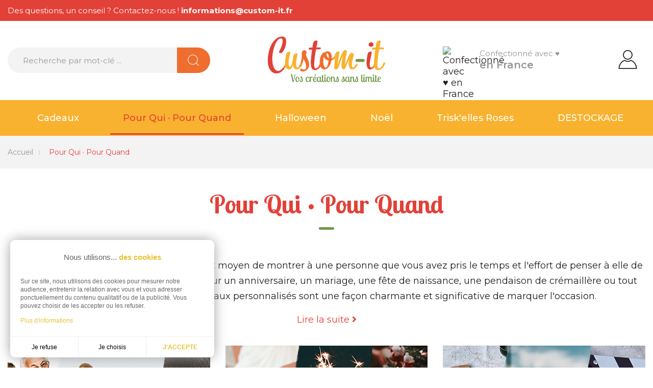

--- FILE ---
content_type: text/html; charset=utf-8
request_url: https://www.custom-it.fr/1855-pour-qui-pour-quand
body_size: 13842
content:
<!doctype html>
<html lang="fr">

  <head>
    
      
  <meta charset="utf-8">


  <meta http-equiv="x-ua-compatible" content="ie=edge">



  <title>Pour Qui · Pour Quand</title>

  <meta name="description" content="Découvrez les multiples occasions pour offrir un cadeau personnalisé unique et mémorable : anniversaires, mariages, fêtes de naissance, pendaisons de crémaillère et bien plus encore. Faites savoir à vos proches qu&#039;ils sont importants en leur offrant un cadeau personnalisé qui témoigne de votre attachement et de votre considération.">          <link rel="canonical" href="https://www.custom-it.fr/1855-pour-qui-pour-quand">
    
      



  <meta name="viewport" content="width=device-width, initial-scale=1">



  <link rel="icon" type="image/vnd.microsoft.icon" href="https://www.custom-it.fr/img/favicon.ico?1701848227">
  <link rel="shortcut icon" type="image/x-icon" href="https://www.custom-it.fr/img/favicon.ico?1701848227">



    <link rel="stylesheet" href="https://www.custom-it.fr/themes/customit/assets/cache/theme-5338c670.css" type="text/css" media="all">




  

  <script type="text/javascript">
        var baseDir = "http:\/\/www.custom-it.fr";
        var drs_id_category = "1855";
        var drs_id_product = false;
        var drs_secure_key = "5bb886bbcb61be969f21637c01ba21e3";
        var drs_url = "\/1855-pour-qui-pour-quand";
        var lgcookieslaw_block = false;
        var lgcookieslaw_cookie_name = "__lglaw";
        var lgcookieslaw_position = "3";
        var lgcookieslaw_reload = false;
        var lgcookieslaw_session_time = "31536000";
        var order_button_content = "Cr\u00e9er un devis";
        var prestashop = {"cart":{"products":[],"totals":{"total":{"type":"total","label":"Total","amount":0,"value":"0,00\u00a0\u20ac"},"total_including_tax":{"type":"total","label":"Total TTC","amount":0,"value":"0,00\u00a0\u20ac"},"total_excluding_tax":{"type":"total","label":"Total HT :","amount":0,"value":"0,00\u00a0\u20ac"}},"subtotals":{"products":{"type":"products","label":"Sous-total","amount":0,"value":"0,00\u00a0\u20ac"},"discounts":null,"shipping":{"type":"shipping","label":"Livraison","amount":0,"value":""},"tax":null},"products_count":0,"summary_string":"0 articles","vouchers":{"allowed":1,"added":[]},"discounts":[],"minimalPurchase":0,"minimalPurchaseRequired":""},"currency":{"name":"Euro","iso_code":"EUR","iso_code_num":"978","sign":"\u20ac"},"customer":{"lastname":null,"firstname":null,"email":null,"birthday":null,"newsletter":null,"newsletter_date_add":null,"optin":null,"website":null,"company":null,"siret":null,"ape":null,"is_logged":false,"gender":{"type":null,"name":null},"addresses":[]},"language":{"name":"Fran\u00e7ais (French)","iso_code":"fr","locale":"fr-FR","language_code":"fr","is_rtl":"0","date_format_lite":"d\/m\/Y","date_format_full":"d\/m\/Y H:i:s","id":1},"page":{"title":"","canonical":"https:\/\/www.custom-it.fr\/1855-pour-qui-pour-quand","meta":{"title":"Pour Qui \u00b7 Pour Quand","description":"D\u00e9couvrez les multiples occasions pour offrir un cadeau personnalis\u00e9 unique et m\u00e9morable : anniversaires, mariages, f\u00eates de naissance, pendaisons de cr\u00e9maill\u00e8re et bien plus encore. Faites savoir \u00e0 vos proches qu'ils sont importants en leur offrant un cadeau personnalis\u00e9 qui t\u00e9moigne de votre attachement et de votre consid\u00e9ration.","keywords":"","robots":"index"},"page_name":"category","body_classes":{"lang-fr":true,"lang-rtl":false,"country-FR":true,"currency-EUR":true,"layout-full-width":true,"page-category":true,"tax-display-enabled":true,"category-id-1855":true,"category-Pour Qui \u00b7 Pour Quand":true,"category-id-parent-1":true,"category-depth-level-2":true},"admin_notifications":[]},"shop":{"name":"Custom It","logo":"https:\/\/www.custom-it.fr\/img\/custom-it-logo-16727340281.jpg","stores_icon":"https:\/\/www.custom-it.fr\/img\/logo_stores.png","favicon":"https:\/\/www.custom-it.fr\/img\/favicon.ico"},"urls":{"base_url":"https:\/\/www.custom-it.fr\/","current_url":"https:\/\/www.custom-it.fr\/1855-pour-qui-pour-quand","shop_domain_url":"https:\/\/www.custom-it.fr","img_ps_url":"https:\/\/www.custom-it.fr\/img\/","img_cat_url":"https:\/\/www.custom-it.fr\/img\/c\/","img_lang_url":"https:\/\/www.custom-it.fr\/img\/l\/","img_prod_url":"https:\/\/www.custom-it.fr\/img\/p\/","img_manu_url":"https:\/\/www.custom-it.fr\/img\/m\/","img_sup_url":"https:\/\/www.custom-it.fr\/img\/su\/","img_ship_url":"https:\/\/www.custom-it.fr\/img\/s\/","img_store_url":"https:\/\/www.custom-it.fr\/img\/st\/","img_col_url":"https:\/\/www.custom-it.fr\/img\/co\/","img_url":"https:\/\/www.custom-it.fr\/themes\/customit\/assets\/img\/","css_url":"https:\/\/www.custom-it.fr\/themes\/customit\/assets\/css\/","js_url":"https:\/\/www.custom-it.fr\/themes\/customit\/assets\/js\/","pic_url":"https:\/\/www.custom-it.fr\/upload\/","pages":{"address":"https:\/\/www.custom-it.fr\/adresse","addresses":"https:\/\/www.custom-it.fr\/adresses","authentication":"https:\/\/www.custom-it.fr\/connexion","cart":"https:\/\/www.custom-it.fr\/panier","category":"https:\/\/www.custom-it.fr\/index.php?controller=category","cms":"https:\/\/www.custom-it.fr\/index.php?controller=cms","contact":"https:\/\/www.custom-it.fr\/nous-contacter","discount":"https:\/\/www.custom-it.fr\/reduction","guest_tracking":"https:\/\/www.custom-it.fr\/suivi-commande-invite","history":"https:\/\/www.custom-it.fr\/historique-commandes","identity":"https:\/\/www.custom-it.fr\/identite","index":"https:\/\/www.custom-it.fr\/","my_account":"https:\/\/www.custom-it.fr\/mon-compte","order_confirmation":"https:\/\/www.custom-it.fr\/confirmation-commande","order_detail":"https:\/\/www.custom-it.fr\/index.php?controller=order-detail","order_follow":"https:\/\/www.custom-it.fr\/suivi-commande","order":"https:\/\/www.custom-it.fr\/commande","order_return":"https:\/\/www.custom-it.fr\/index.php?controller=order-return","order_slip":"https:\/\/www.custom-it.fr\/avoirs","pagenotfound":"https:\/\/www.custom-it.fr\/page-introuvable","password":"https:\/\/www.custom-it.fr\/recuperation-mot-de-passe","pdf_invoice":"https:\/\/www.custom-it.fr\/index.php?controller=pdf-invoice","pdf_order_return":"https:\/\/www.custom-it.fr\/index.php?controller=pdf-order-return","pdf_order_slip":"https:\/\/www.custom-it.fr\/index.php?controller=pdf-order-slip","prices_drop":"https:\/\/www.custom-it.fr\/promotions","product":"https:\/\/www.custom-it.fr\/index.php?controller=product","search":"https:\/\/www.custom-it.fr\/recherche","sitemap":"https:\/\/www.custom-it.fr\/plan-site","stores":"https:\/\/www.custom-it.fr\/magasins","supplier":"https:\/\/www.custom-it.fr\/fournisseur","register":"https:\/\/www.custom-it.fr\/connexion?create_account=1","order_login":"https:\/\/www.custom-it.fr\/commande?login=1"},"alternative_langs":[],"theme_assets":"\/themes\/customit\/assets\/","actions":{"logout":"https:\/\/www.custom-it.fr\/?mylogout="},"no_picture_image":{"bySize":{"small_default":{"url":"https:\/\/www.custom-it.fr\/img\/p\/fr-default-small_default.jpg","width":98,"height":98},"cart_default":{"url":"https:\/\/www.custom-it.fr\/img\/p\/fr-default-cart_default.jpg","width":125,"height":125},"home_default":{"url":"https:\/\/www.custom-it.fr\/img\/p\/fr-default-home_default.jpg","width":315,"height":315},"medium_default":{"url":"https:\/\/www.custom-it.fr\/img\/p\/fr-default-medium_default.jpg","width":452,"height":452},"large_default":{"url":"https:\/\/www.custom-it.fr\/img\/p\/fr-default-large_default.jpg","width":800,"height":800},"Shoppingfeed":{"url":"https:\/\/www.custom-it.fr\/img\/p\/fr-default-Shoppingfeed.jpg","width":1600,"height":1600}},"small":{"url":"https:\/\/www.custom-it.fr\/img\/p\/fr-default-small_default.jpg","width":98,"height":98},"medium":{"url":"https:\/\/www.custom-it.fr\/img\/p\/fr-default-medium_default.jpg","width":452,"height":452},"large":{"url":"https:\/\/www.custom-it.fr\/img\/p\/fr-default-Shoppingfeed.jpg","width":1600,"height":1600},"legend":""}},"configuration":{"display_taxes_label":true,"display_prices_tax_incl":true,"is_catalog":true,"show_prices":true,"opt_in":{"partner":false},"quantity_discount":{"type":"discount","label":"Remise sur prix unitaire"},"voucher_enabled":1,"return_enabled":1},"field_required":[],"breadcrumb":{"links":[{"title":"Accueil","url":"https:\/\/www.custom-it.fr\/"},{"title":"Pour Qui \u00b7 Pour Quand","url":"https:\/\/www.custom-it.fr\/1855-pour-qui-pour-quand"}],"count":2},"link":{"protocol_link":"https:\/\/","protocol_content":"https:\/\/"},"time":1768957093,"static_token":"6ba0571eb9f0a5445d70a2ff8d4b4a23","token":"ef573eb9fc16f7a80b015cf189e47e23","debug":false};
        var prestashopFacebookAjaxController = "https:\/\/www.custom-it.fr\/module\/ps_facebook\/Ajax";
        var psemailsubscription_subscription = "https:\/\/www.custom-it.fr\/module\/ps_emailsubscription\/subscription";
        var psr_icon_color = "#F19D76";
      </script>



  
<meta class="netreviewsWidget" id="netreviewsWidgetNum32634" data-jsurl="https://cl.avis-verifies.com/fr/cache/f/e/b/febc14b6-4fe6-9534-8db1-7b30083f082a/widget4/widget20-32634_script.js"/><script src="https://cl.avis-verifies.com/fr/widget4/widget20_FB3.min.js"></script>  <link rel="prefetch" href="https://www.paypal.com/sdk/js?client-id=AXjYFXWyb4xJCErTUDiFkzL0Ulnn-bMm4fal4G-1nQXQ1ZQxp06fOuE7naKUXGkq2TZpYSiI9xXbs4eo&amp;merchant-id=RWVUL3MC2EB8Q&amp;currency=EUR&amp;intent=capture&amp;commit=false&amp;vault=false&amp;integration-date=2022-14-06&amp;disable-funding=p24&amp;enable-funding=paylater&amp;components=marks,funding-eligibility" as="script">
 <script async src="https://www.googletagmanager.com/gtag/js?id=G-V1BDEGT7XX"></script>
<script>
	
	window.dataLayer = window.dataLayer || [];
	function gtag(){dataLayer.push(arguments);}
	gtag('js', new Date());
	
	gtag('config', 'G-V1BDEGT7XX', {
		'anonymize_ip': true,
		'cookie_expires': 31536000	});
	
			gtag('config','AW-16483588191');
	</script>




    
  </head>

  <body id="category" class="lang-fr country-fr currency-eur layout-full-width page-category tax-display-enabled category-id-1855 category-pour-qui-pour-quand category-id-parent-1 category-depth-level-2">
    
      
    

    <main>
      
              

      <header id="header">
        
                      
  <div class="header-banner">
    
  </div>



  <nav class="header-nav">
    <div class="container">
      <div class="row">
        <div class="d-none d-md-flex w-100">
          <div class="col-md-10 col-12">
            <div id="_desktop_contact_link">
  <div id="contact-link">
            Des questions, un conseil ? Contactez-nous !
      <a href="mailto:informations@custom-it.fr ">informations@custom-it.fr </a>
  </div>
</div>

          </div>
          <div class="col-md-2 right-nav">
              
          </div>
        </div>
        <div class="d-md-none text-center mobile w-100">
          <div class="float-left" id="menu-icon">
            <i class="material-icons d-inline">&#xE5D2;</i>
          </div>
          <div class="float-right" id="_mobile_cart"></div>
          <div class="float-right" id="_mobile_user_info"></div>
          <div class="top-logo" id="_mobile_logo"></div>
          <div class="clearfix"></div>
        </div>
      </div>
    </div>
  </nav>



  <div class="header-top">
    <div class="container">
       <div class="row align-items-center">
                <div class="col-md-4 d-none d-md-block">
          <!-- Block search module TOP -->
<div id="_desktop_search_widget">
    <div id="search_widget" class="search-widget" data-search-controller-url="//www.custom-it.fr/recherche">
        <span class="search_button" data-toggle="collapse" data-target="#header #form_search" aria-expanded="false"
            aria-controls="form_search">
            <i class="material-icons search open">&#xE8B6;</i>
            <i class="material-icons search close">close</i>
        </span>
        <form method="get" action="//www.custom-it.fr/recherche" id="form_search">
            <input type="hidden" name="controller" value="search">
            <input type="text" name="s" value=""
                placeholder="Recherche par mot-clé ..."
                aria-label="Rechercher">
            <button type="submit">

                <svg id="search-svg" data-name="Calque 1" xmlns="http://www.w3.org/2000/svg"
                    viewBox="0 0 104.05 104.05">
                    <circle class="ab25fc02-fc5b-493d-9e3d-e090733ef417" cx="46.62" cy="46.62" r="44.12" />
                    <line class="ab25fc02-fc5b-493d-9e3d-e090733ef417" x1="77.92" y1="77.92" x2="101.55" y2="101.55" />
                </svg>
                <span class="d-none">Rechercher</span>
            </button>
        </form>
    </div>
</div>
<!-- /Block search module TOP -->
        </div>
        <div class="col-md-3 col-xl-4 text-center d-none d-md-block" id="_desktop_logo">
                <a href="https://www.custom-it.fr/">
                  <img class="logo img-responsive" src="https://www.custom-it.fr/themes/customit/assets/img/logo.svg" alt="Custom It" height="90" width="230">
                </a>
        </div>
        <div class="col-md-5 col-xl-4 d-none d-md-block">
            <div class="container">
                <div class="row justify-content-end align-items-center"><div class="customimage france">
    <img  src="https://www.custom-it.fr/themes/customit/assets/img/lazyload/lazy.png"  data-src="/modules/dmuthemeblocks/images/615718dc82ac4.svg" alt="Confectionné avec ♥ en France"
            class="img-responsive lazy"  />
            <span class="text-right">
                <span class="input_1">Confectionné avec ♥ </span>                <span class="input_2">en France</span>            </span>
</div><div id="_desktop_user_info" class="row align-items-center">
    <div class="user-info">
                    <a class="unloggued" href="https://www.custom-it.fr/mon-compte"
                title="Identifiez-vous" rel="nofollow">
                <!--<img src="https://www.custom-it.fr/themes/arrodel/_dev/img/account.png" alt=""/>
       <img class="img-hover" src="https://www.custom-it.fr/themes/arrodel/_dev/img/account_hover.png" alt=""/>-->

                <svg id="f175d209-91e2-442d-a89f-e2081d82be7d" class="account-svg" data-name="Calque 1" xmlns="http://www.w3.org/2000/svg"
                    viewBox="0 0 101.31 104.05">
                    <circle class="e54ea8bb-bda1-4300-bcb1-1805ac86b0e4" cx="50.66" cy="26.61" r="24.11" />
                    <path class="e54ea8bb-bda1-4300-bcb1-1805ac86b0e4"
                        d="M439.65,303.89a35.44,35.44,0,0,1-36.5,0,48.18,48.18,0,0,0-29.9,44.57h96.31A48.18,48.18,0,0,0,439.65,303.89Z"
                        transform="translate(-370.75 -246.91)" />
                </svg>
            </a>
            </div>
</div></div>
            </div>
        </div>
                        <div class="col-12 d-md-none">
          <div id="_mobile_search_widget"></div>
        </div>
              </div>
    </div>

    <div class="nav_fullwidth">
        <div class="container">
            <div class="row d-none d-md-block text-center">
                <div class="col-sm-12">
                    

<div class="menu js-top-menu position-static hidden-sm-down" id="_desktop_top_menu">
    
          <ul class="top-menu " id="top-menu" data-depth="0">
                                                                                                                                                                                                                                                            <li class="category " id="category-1624">
                        <div class="item_link" data-depth="0">
                  <a
                    class="dropdown-item"
                    href="https://www.custom-it.fr/1624-cadeaux" data-depth="0"
                                      >
                    Cadeaux
                  </a>
                                                                      <span class="float-right d-md-none">
                    <span data-target="#top_sub_menu_27099" data-toggle="collapse" class="navbar-toggler collapse-icons">
                      <i class="material-icons add">&#xE313;</i>
                      <i class="material-icons remove">&#xE316;</i>
                    </span>
                  </span>
                            </div>
                            <div  class="popover sub-menu js-sub-menu collapse" id="top_sub_menu_27099">
                <div class="container">
                  
          <ul class="top-menu row"  data-depth="1">
                                                                                                                                                                                                                                                                                                                                    <li class="category col-12" id="category-1570">
                        <div class="item_link" data-depth="1">
                  <a
                    class="dropdown-item dropdown-submenu"
                    href="https://www.custom-it.fr/1570-arts-de-la-table" data-depth="1"
                                      >
                    Arts de la table
                  </a>
                                                                      <span class="float-right d-md-none">
                    <span data-target="#top_sub_menu_41968" data-toggle="collapse" class="navbar-toggler collapse-icons">
                      <i class="material-icons add">&#xE313;</i>
                      <i class="material-icons remove">&#xE316;</i>
                    </span>
                  </span>
                            </div>
                            <div  class="collapse" id="top_sub_menu_41968">
                <div class="container">
                  
          <ul class="top-menu row"  data-depth="2">
                                                                                                                                                                                                                        <li class="category col-12" id="category-1517">
                        <div class="item_link" data-depth="2">
                  <a
                    class="dropdown-item"
                    href="https://www.custom-it.fr/1517-mugs-tasses-personnalises" data-depth="2"
                                      >
                    Mugs &amp; Tasses personnalisés
                  </a>
                                                                      <span class="float-right d-md-none">
                    <span data-target="#top_sub_menu_83072" data-toggle="collapse" class="navbar-toggler collapse-icons">
                      <i class="material-icons add">&#xE313;</i>
                      <i class="material-icons remove">&#xE316;</i>
                    </span>
                  </span>
                            </div>
                          </li>
                                                                                                                                                                                                                        <li class="category col-12" id="category-1891">
                        <div class="item_link" data-depth="2">
                  <a
                    class="dropdown-item"
                    href="https://www.custom-it.fr/1891-bols-personnalisables" data-depth="2"
                                      >
                    Bols personnalisables
                  </a>
                                                                      <span class="float-right d-md-none">
                    <span data-target="#top_sub_menu_39873" data-toggle="collapse" class="navbar-toggler collapse-icons">
                      <i class="material-icons add">&#xE313;</i>
                      <i class="material-icons remove">&#xE316;</i>
                    </span>
                  </span>
                            </div>
                          </li>
                                            <li class="category col-12" id="category-1518">
                        <div class="item_link" data-depth="2">
                  <a
                    class="dropdown-item"
                    href="https://www.custom-it.fr/1518-chopes-a-biere-personnalises" data-depth="2"
                                      >
                    Chopes à bière personnalisés
                  </a>
                            </div>
                          </li>
                                            <li class="category col-12" id="category-1856">
                        <div class="item_link" data-depth="2">
                  <a
                    class="dropdown-item"
                    href="https://www.custom-it.fr/1856-gourdes-et-bouteilles-isothermes-personnalisees" data-depth="2"
                                      >
                    Gourdes et bouteilles isothermes personnalisées
                  </a>
                            </div>
                          </li>
                                            <li class="category col-12" id="category-1896">
                        <div class="item_link" data-depth="2">
                  <a
                    class="dropdown-item"
                    href="https://www.custom-it.fr/1896-boites-personnalisees" data-depth="2"
                                      >
                    Boites personnalisées
                  </a>
                            </div>
                          </li>
                                                                                                                                                                                    <li class="category col-12" id="category-1410">
                        <div class="item_link" data-depth="2">
                  <a
                    class="dropdown-item"
                    href="https://www.custom-it.fr/1410-caisses-amp-coffrets-bouteilles-personnalises" data-depth="2"
                                      >
                    Caisses &amp; Coffrets bouteilles personnalisés
                  </a>
                                                                      <span class="float-right d-md-none">
                    <span data-target="#top_sub_menu_74317" data-toggle="collapse" class="navbar-toggler collapse-icons">
                      <i class="material-icons add">&#xE313;</i>
                      <i class="material-icons remove">&#xE316;</i>
                    </span>
                  </span>
                            </div>
                          </li>
                                            <li class="category col-12" id="category-1721">
                        <div class="item_link" data-depth="2">
                  <a
                    class="dropdown-item"
                    href="https://www.custom-it.fr/1721-gamelles-et-medailles-pour-animaux" data-depth="2"
                                      >
                    Gamelles et médailles pour animaux
                  </a>
                            </div>
                          </li>
              </ul>
    
                </div>
              </div>
                          </li>
                                                                                                                                                                                                                                                            <li class="category col-12" id="category-1567">
                        <div class="item_link" data-depth="1">
                  <a
                    class="dropdown-item dropdown-submenu"
                    href="https://www.custom-it.fr/1567-mode-et-textile" data-depth="1"
                                      >
                    Mode et textile
                  </a>
                                                                      <span class="float-right d-md-none">
                    <span data-target="#top_sub_menu_72641" data-toggle="collapse" class="navbar-toggler collapse-icons">
                      <i class="material-icons add">&#xE313;</i>
                      <i class="material-icons remove">&#xE316;</i>
                    </span>
                  </span>
                            </div>
                            <div  class="collapse" id="top_sub_menu_72641">
                <div class="container">
                  
          <ul class="top-menu row"  data-depth="2">
                                            <li class="category col-12" id="category-1589">
                        <div class="item_link" data-depth="2">
                  <a
                    class="dropdown-item"
                    href="https://www.custom-it.fr/1589-vetements-personnalises" data-depth="2"
                                      >
                    Vêtements personnalisés
                  </a>
                            </div>
                          </li>
                                                                                                                                                                                                                        <li class="category col-12" id="category-1590">
                        <div class="item_link" data-depth="2">
                  <a
                    class="dropdown-item"
                    href="https://www.custom-it.fr/1590-sous-vetements-personnalises" data-depth="2"
                                      >
                    Les Sous-Vêtements et Accessoires personnalisés
                  </a>
                                                                      <span class="float-right d-md-none">
                    <span data-target="#top_sub_menu_55958" data-toggle="collapse" class="navbar-toggler collapse-icons">
                      <i class="material-icons add">&#xE313;</i>
                      <i class="material-icons remove">&#xE316;</i>
                    </span>
                  </span>
                            </div>
                          </li>
                                            <li class="category col-12" id="category-1519">
                        <div class="item_link" data-depth="2">
                  <a
                    class="dropdown-item"
                    href="https://www.custom-it.fr/1519-tabliers-personnalises" data-depth="2"
                                      >
                    Tabliers personnalisés
                  </a>
                            </div>
                          </li>
                                            <li class="category col-12" id="category-1673">
                        <div class="item_link" data-depth="2">
                  <a
                    class="dropdown-item"
                    href="https://www.custom-it.fr/1673-linges-de-maison-personnalises" data-depth="2"
                                      >
                    Linges de maison personnalisés
                  </a>
                            </div>
                          </li>
                                            <li class="category col-12" id="category-1865">
                        <div class="item_link" data-depth="2">
                  <a
                    class="dropdown-item"
                    href="https://www.custom-it.fr/1865-tongs-personnalisees" data-depth="2"
                                      >
                    Tongs personnalisées
                  </a>
                            </div>
                          </li>
              </ul>
    
                </div>
              </div>
                          </li>
                                                                                                                                                                                                                        <li class="category col-12" id="category-1629">
                        <div class="item_link" data-depth="1">
                  <a
                    class="dropdown-item dropdown-submenu"
                    href="https://www.custom-it.fr/1629-deco-interieur-personnalisee" data-depth="1"
                                      >
                    Déco d&#039;intérieur personnalisée
                  </a>
                                                                      <span class="float-right d-md-none">
                    <span data-target="#top_sub_menu_75569" data-toggle="collapse" class="navbar-toggler collapse-icons">
                      <i class="material-icons add">&#xE313;</i>
                      <i class="material-icons remove">&#xE316;</i>
                    </span>
                  </span>
                            </div>
                            <div  class="collapse" id="top_sub_menu_75569">
                <div class="container">
                  
          <ul class="top-menu row"  data-depth="2">
                                            <li class="category col-12" id="category-1520">
                        <div class="item_link" data-depth="2">
                  <a
                    class="dropdown-item"
                    href="https://www.custom-it.fr/1520-coussins-personnalises" data-depth="2"
                                      >
                    Coussins personnalisés
                  </a>
                            </div>
                          </li>
                                            <li class="category col-12" id="category-1523">
                        <div class="item_link" data-depth="2">
                  <a
                    class="dropdown-item"
                    href="https://www.custom-it.fr/1523-tableaux-aluminium-personnalises" data-depth="2"
                                      >
                    Tableaux Aluminium personnalisés
                  </a>
                            </div>
                          </li>
                                            <li class="category col-12" id="category-1521">
                        <div class="item_link" data-depth="2">
                  <a
                    class="dropdown-item"
                    href="https://www.custom-it.fr/1521-deco-poser-personnalisee" data-depth="2"
                                      >
                    Déco à poser personnalisée
                  </a>
                            </div>
                          </li>
                                            <li class="category col-12" id="category-1522">
                        <div class="item_link" data-depth="2">
                  <a
                    class="dropdown-item"
                    href="https://www.custom-it.fr/1522-ardoises-photo-personnalisees" data-depth="2"
                                      >
                    Ardoises photo personnalisées
                  </a>
                            </div>
                          </li>
              </ul>
    
                </div>
              </div>
                          </li>
                                                                                                                                                                                                                                                                                                                                                                        <li class="category col-12" id="category-1512">
                        <div class="item_link" data-depth="1">
                  <a
                    class="dropdown-item dropdown-submenu"
                    href="https://www.custom-it.fr/1512-cadeaux-amp-objets-pratiques-personnalises" data-depth="1"
                                      >
                    Cadeaux &amp; Objets pratiques personnalisés
                  </a>
                                                                      <span class="float-right d-md-none">
                    <span data-target="#top_sub_menu_45159" data-toggle="collapse" class="navbar-toggler collapse-icons">
                      <i class="material-icons add">&#xE313;</i>
                      <i class="material-icons remove">&#xE316;</i>
                    </span>
                  </span>
                            </div>
                            <div  class="collapse" id="top_sub_menu_45159">
                <div class="container">
                  
          <ul class="top-menu row"  data-depth="2">
                                            <li class="category col-12" id="category-1535">
                        <div class="item_link" data-depth="2">
                  <a
                    class="dropdown-item"
                    href="https://www.custom-it.fr/1535-puzzles-personnalises" data-depth="2"
                                      >
                    Puzzles personnalisés
                  </a>
                            </div>
                          </li>
                                            <li class="category col-12" id="category-1536">
                        <div class="item_link" data-depth="2">
                  <a
                    class="dropdown-item"
                    href="https://www.custom-it.fr/1536-peluches-personnalisees" data-depth="2"
                                      >
                    Peluches personnalisées
                  </a>
                            </div>
                          </li>
                                            <li class="category col-12" id="category-1510">
                        <div class="item_link" data-depth="2">
                  <a
                    class="dropdown-item"
                    href="https://www.custom-it.fr/1510-accessoires-bureau-personnalises" data-depth="2"
                                      >
                    Accessoires de bureau personnalisés
                  </a>
                            </div>
                          </li>
                                            <li class="category col-12" id="category-1511">
                        <div class="item_link" data-depth="2">
                  <a
                    class="dropdown-item"
                    href="https://www.custom-it.fr/1511-cadeaux-personnalises-pour-fumeur" data-depth="2"
                                      >
                    Cadeaux personnalisés pour fumeur
                  </a>
                            </div>
                          </li>
                                            <li class="category col-12" id="category-1509">
                        <div class="item_link" data-depth="2">
                  <a
                    class="dropdown-item"
                    href="https://www.custom-it.fr/1509-porte-clefs-personnalises-photo" data-depth="2"
                                      >
                    Porte-clefs personnalisés
                  </a>
                            </div>
                          </li>
                                                                                                                                                                                                                                                                                                                                                                        <li class="category col-12" id="category-1681">
                        <div class="item_link" data-depth="2">
                  <a
                    class="dropdown-item"
                    href="https://www.custom-it.fr/1681-plaques-et-numeros-de-boite-aux-lettres" data-depth="2"
                                      >
                    Plaques et numéros de boite aux lettres
                  </a>
                                                                      <span class="float-right d-md-none">
                    <span data-target="#top_sub_menu_20776" data-toggle="collapse" class="navbar-toggler collapse-icons">
                      <i class="material-icons add">&#xE313;</i>
                      <i class="material-icons remove">&#xE316;</i>
                    </span>
                  </span>
                            </div>
                          </li>
                                            <li class="category col-12" id="category-1684">
                        <div class="item_link" data-depth="2">
                  <a
                    class="dropdown-item"
                    href="https://www.custom-it.fr/1684-plaques-d-immatriculation-et-accessoires-voiture" data-depth="2"
                                      >
                    Plaques d&#039;immatriculation et accessoires voiture
                  </a>
                            </div>
                          </li>
                                            <li class="category col-12" id="category-1514">
                        <div class="item_link" data-depth="2">
                  <a
                    class="dropdown-item"
                    href="https://www.custom-it.fr/1514-bagagerie-amp-maroquinerie-personnalisees" data-depth="2"
                                      >
                    Bagagerie &amp; Maroquinerie personnalisées
                  </a>
                            </div>
                          </li>
              </ul>
    
                </div>
              </div>
                          </li>
                                            <li class="category col-12" id="category-1888">
                        <div class="item_link" data-depth="1">
                  <a
                    class="dropdown-item dropdown-submenu"
                    href="https://www.custom-it.fr/1888-emballages-cadeau" data-depth="1"
                                      >
                    Emballages cadeau
                  </a>
                            </div>
                          </li>
              </ul>
    
                </div>
              </div>
                          </li>
                                                                                                                                                                                                                        <li class="category current  " id="category-1855">
                        <div class="item_link" data-depth="0">
                  <a
                    class="dropdown-item"
                    href="https://www.custom-it.fr/1855-pour-qui-pour-quand" data-depth="0"
                                      >
                    Pour Qui · Pour Quand
                  </a>
                                                                      <span class="float-right d-md-none">
                    <span data-target="#top_sub_menu_51899" data-toggle="collapse" class="navbar-toggler collapse-icons">
                      <i class="material-icons add">&#xE313;</i>
                      <i class="material-icons remove">&#xE316;</i>
                    </span>
                  </span>
                            </div>
                            <div  class="popover sub-menu js-sub-menu collapse" id="top_sub_menu_51899">
                <div class="container">
                  
          <ul class="top-menu row"  data-depth="1">
                                                                                                                                                                                                                                                                                                                                                                                                                                                <li class="category col-12" id="category-1633">
                        <div class="item_link" data-depth="1">
                  <a
                    class="dropdown-item dropdown-submenu"
                    href="https://www.custom-it.fr/1633-pour-qui" data-depth="1"
                                      >
                    Pour qui
                  </a>
                                                                      <span class="float-right d-md-none">
                    <span data-target="#top_sub_menu_15791" data-toggle="collapse" class="navbar-toggler collapse-icons">
                      <i class="material-icons add">&#xE313;</i>
                      <i class="material-icons remove">&#xE316;</i>
                    </span>
                  </span>
                            </div>
                            <div  class="collapse" id="top_sub_menu_15791">
                <div class="container">
                  
          <ul class="top-menu row"  data-depth="2">
                                            <li class="category col-12" id="category-1637">
                        <div class="item_link" data-depth="2">
                  <a
                    class="dropdown-item"
                    href="https://www.custom-it.fr/1637-pour-femme" data-depth="2"
                                      >
                    Pour femme
                  </a>
                            </div>
                          </li>
                                            <li class="category col-12" id="category-1638">
                        <div class="item_link" data-depth="2">
                  <a
                    class="dropdown-item"
                    href="https://www.custom-it.fr/1638-pour-homme" data-depth="2"
                                      >
                    Pour homme
                  </a>
                            </div>
                          </li>
                                            <li class="category col-12" id="category-1639">
                        <div class="item_link" data-depth="2">
                  <a
                    class="dropdown-item"
                    href="https://www.custom-it.fr/1639-pour-bebe" data-depth="2"
                                      >
                    Pour bébé
                  </a>
                            </div>
                          </li>
                                            <li class="category col-12" id="category-1640">
                        <div class="item_link" data-depth="2">
                  <a
                    class="dropdown-item"
                    href="https://www.custom-it.fr/1640-pour-enfant" data-depth="2"
                                      >
                    Pour enfant
                  </a>
                            </div>
                          </li>
                                            <li class="category col-12" id="category-1641">
                        <div class="item_link" data-depth="2">
                  <a
                    class="dropdown-item"
                    href="https://www.custom-it.fr/1641-pour-maman-et-papa" data-depth="2"
                                      >
                    Pour maman et papa
                  </a>
                            </div>
                          </li>
                                            <li class="category col-12" id="category-1642">
                        <div class="item_link" data-depth="2">
                  <a
                    class="dropdown-item"
                    href="https://www.custom-it.fr/1642-pour-mamie-et-papi" data-depth="2"
                                      >
                    Pour mamie et papi
                  </a>
                            </div>
                          </li>
                                            <li class="category col-12" id="category-1643">
                        <div class="item_link" data-depth="2">
                  <a
                    class="dropdown-item"
                    href="https://www.custom-it.fr/1643-pour-nounou-maitresse-et-maitre" data-depth="2"
                                      >
                    Pour nounou, maîtresse et maître
                  </a>
                            </div>
                          </li>
                                            <li class="category col-12" id="category-1644">
                        <div class="item_link" data-depth="2">
                  <a
                    class="dropdown-item"
                    href="https://www.custom-it.fr/1644-pour-marraine-et-parrain" data-depth="2"
                                      >
                    Pour marraine et parrain
                  </a>
                            </div>
                          </li>
                                            <li class="category col-12" id="category-1646">
                        <div class="item_link" data-depth="2">
                  <a
                    class="dropdown-item"
                    href="https://www.custom-it.fr/1646-pour-copain-et-copine" data-depth="2"
                                      >
                    Pour copain et copine
                  </a>
                            </div>
                          </li>
                                                                                                                                                                                    <li class="category col-12" id="category-1516">
                        <div class="item_link" data-depth="2">
                  <a
                    class="dropdown-item"
                    href="https://www.custom-it.fr/1516-pour-animaux" data-depth="2"
                                      >
                    Pour animaux
                  </a>
                                                                      <span class="float-right d-md-none">
                    <span data-target="#top_sub_menu_20749" data-toggle="collapse" class="navbar-toggler collapse-icons">
                      <i class="material-icons add">&#xE313;</i>
                      <i class="material-icons remove">&#xE316;</i>
                    </span>
                  </span>
                            </div>
                          </li>
              </ul>
    
                </div>
              </div>
                          </li>
                                                                                                                                                                                                                                                                                                                                                                                                                                                                                                                        <li class="category col-12" id="category-1635">
                        <div class="item_link" data-depth="1">
                  <a
                    class="dropdown-item dropdown-submenu"
                    href="https://www.custom-it.fr/1635-pour-quand" data-depth="1"
                                      >
                    Pour quand
                  </a>
                                                                      <span class="float-right d-md-none">
                    <span data-target="#top_sub_menu_74916" data-toggle="collapse" class="navbar-toggler collapse-icons">
                      <i class="material-icons add">&#xE313;</i>
                      <i class="material-icons remove">&#xE316;</i>
                    </span>
                  </span>
                            </div>
                            <div  class="collapse" id="top_sub_menu_74916">
                <div class="container">
                  
          <ul class="top-menu row"  data-depth="2">
                                            <li class="category col-12" id="category-1764">
                        <div class="item_link" data-depth="2">
                  <a
                    class="dropdown-item"
                    href="https://www.custom-it.fr/1764-fete-des-meres" data-depth="2"
                                      >
                    Fête des mères
                  </a>
                            </div>
                          </li>
                                            <li class="category col-12" id="category-1866">
                        <div class="item_link" data-depth="2">
                  <a
                    class="dropdown-item"
                    href="https://www.custom-it.fr/1866-fete-des-grands-meres" data-depth="2"
                                      >
                    Fête des grands-mères
                  </a>
                            </div>
                          </li>
                                            <li class="category col-12" id="category-1767">
                        <div class="item_link" data-depth="2">
                  <a
                    class="dropdown-item"
                    href="https://www.custom-it.fr/1767-fete-des-peres" data-depth="2"
                                      >
                    Fête des pères
                  </a>
                            </div>
                          </li>
                                            <li class="category col-12" id="category-1663">
                        <div class="item_link" data-depth="2">
                  <a
                    class="dropdown-item"
                    href="https://www.custom-it.fr/1663-idee-cadeau-personnalise-fete-grand-pere" data-depth="2"
                                      >
                    Fête des grands-pères
                  </a>
                            </div>
                          </li>
                                            <li class="category col-12" id="category-1659">
                        <div class="item_link" data-depth="2">
                  <a
                    class="dropdown-item"
                    href="https://www.custom-it.fr/1659-naissance" data-depth="2"
                                      >
                    Naissance
                  </a>
                            </div>
                          </li>
                                            <li class="category col-12" id="category-1655">
                        <div class="item_link" data-depth="2">
                  <a
                    class="dropdown-item"
                    href="https://www.custom-it.fr/1655-anniversaire" data-depth="2"
                                      >
                    Anniversaire
                  </a>
                            </div>
                          </li>
                                            <li class="category col-12" id="category-1787">
                        <div class="item_link" data-depth="2">
                  <a
                    class="dropdown-item"
                    href="https://www.custom-it.fr/1787-ete" data-depth="2"
                                      >
                    Été
                  </a>
                            </div>
                          </li>
                                            <li class="category col-12" id="category-1789">
                        <div class="item_link" data-depth="2">
                  <a
                    class="dropdown-item"
                    href="https://www.custom-it.fr/1789-rentree-scolaire" data-depth="2"
                                      >
                    Rentrée scolaire
                  </a>
                            </div>
                          </li>
                                            <li class="category col-12" id="category-1665">
                        <div class="item_link" data-depth="2">
                  <a
                    class="dropdown-item"
                    href="https://www.custom-it.fr/1665-halloween" data-depth="2"
                                      >
                    Halloween
                  </a>
                            </div>
                          </li>
                                                                                                                                                                                    <li class="category col-12" id="category-1667">
                        <div class="item_link" data-depth="2">
                  <a
                    class="dropdown-item"
                    href="https://www.custom-it.fr/1667-noel" data-depth="2"
                                      >
                    Noël
                  </a>
                                                                      <span class="float-right d-md-none">
                    <span data-target="#top_sub_menu_80594" data-toggle="collapse" class="navbar-toggler collapse-icons">
                      <i class="material-icons add">&#xE313;</i>
                      <i class="material-icons remove">&#xE316;</i>
                    </span>
                  </span>
                            </div>
                          </li>
                                            <li class="category col-12" id="category-1664">
                        <div class="item_link" data-depth="2">
                  <a
                    class="dropdown-item"
                    href="https://www.custom-it.fr/1664-saint-valentin" data-depth="2"
                                      >
                    Saint-Valentin
                  </a>
                            </div>
                          </li>
                                            <li class="category col-12" id="category-1666">
                        <div class="item_link" data-depth="2">
                  <a
                    class="dropdown-item"
                    href="https://www.custom-it.fr/1666-cadeaux-personnalises-pour-depart-a-la-retraite" data-depth="2"
                                      >
                    Pour départ à la retraite
                  </a>
                            </div>
                          </li>
              </ul>
    
                </div>
              </div>
                          </li>
                                                                                                                                                                                    <li class="category col-12" id="category-1842">
                        <div class="item_link" data-depth="1">
                  <a
                    class="dropdown-item dropdown-submenu"
                    href="https://www.custom-it.fr/1842-par-theme" data-depth="1"
                                      >
                    Par thème
                  </a>
                                                                      <span class="float-right d-md-none">
                    <span data-target="#top_sub_menu_34364" data-toggle="collapse" class="navbar-toggler collapse-icons">
                      <i class="material-icons add">&#xE313;</i>
                      <i class="material-icons remove">&#xE316;</i>
                    </span>
                  </span>
                            </div>
                            <div  class="collapse" id="top_sub_menu_34364">
                <div class="container">
                  
          <ul class="top-menu row"  data-depth="2">
                                            <li class="category col-12" id="category-1669">
                        <div class="item_link" data-depth="2">
                  <a
                    class="dropdown-item"
                    href="https://www.custom-it.fr/1669-cadeau-personnalisable-prenom-sport" data-depth="2"
                                      >
                    Sport
                  </a>
                            </div>
                          </li>
                                            <li class="category col-12" id="category-1843">
                        <div class="item_link" data-depth="2">
                  <a
                    class="dropdown-item"
                    href="https://www.custom-it.fr/1843-regions" data-depth="2"
                                      >
                    Régions
                  </a>
                            </div>
                          </li>
                                            <li class="category col-12" id="category-1844">
                        <div class="item_link" data-depth="2">
                  <a
                    class="dropdown-item"
                    href="https://www.custom-it.fr/1844-walk-of-fame-prenom" data-depth="2"
                                      >
                    Hollywood
                  </a>
                            </div>
                          </li>
              </ul>
    
                </div>
              </div>
                          </li>
                                                                                                                                                                                                                        <li class="category col-12" id="category-1634">
                        <div class="item_link" data-depth="1">
                  <a
                    class="dropdown-item dropdown-submenu"
                    href="https://www.custom-it.fr/1634-pour-ou" data-depth="1"
                                      >
                    Pour où
                  </a>
                                                                      <span class="float-right d-md-none">
                    <span data-target="#top_sub_menu_199" data-toggle="collapse" class="navbar-toggler collapse-icons">
                      <i class="material-icons add">&#xE313;</i>
                      <i class="material-icons remove">&#xE316;</i>
                    </span>
                  </span>
                            </div>
                            <div  class="collapse" id="top_sub_menu_199">
                <div class="container">
                  
          <ul class="top-menu row"  data-depth="2">
                                                                                                                                                                                                                                                            <li class="category col-12" id="category-1507">
                        <div class="item_link" data-depth="2">
                  <a
                    class="dropdown-item"
                    href="https://www.custom-it.fr/1507-pour-la-maison" data-depth="2"
                                      >
                    Pour la maison
                  </a>
                                                                      <span class="float-right d-md-none">
                    <span data-target="#top_sub_menu_8411" data-toggle="collapse" class="navbar-toggler collapse-icons">
                      <i class="material-icons add">&#xE313;</i>
                      <i class="material-icons remove">&#xE316;</i>
                    </span>
                  </span>
                            </div>
                          </li>
                                            <li class="category col-12" id="category-1653">
                        <div class="item_link" data-depth="2">
                  <a
                    class="dropdown-item"
                    href="https://www.custom-it.fr/1653-pour-le-bureau" data-depth="2"
                                      >
                    Pour le bureau
                  </a>
                            </div>
                          </li>
                                            <li class="category col-12" id="category-1654">
                        <div class="item_link" data-depth="2">
                  <a
                    class="dropdown-item"
                    href="https://www.custom-it.fr/1654-pour-l-ecole" data-depth="2"
                                      >
                    Pour l&#039;école
                  </a>
                            </div>
                          </li>
                                            <li class="category col-12" id="category-1797">
                        <div class="item_link" data-depth="2">
                  <a
                    class="dropdown-item"
                    href="https://www.custom-it.fr/1797-pour-le-sport" data-depth="2"
                                      >
                    Pour le sport
                  </a>
                            </div>
                          </li>
              </ul>
    
                </div>
              </div>
                          </li>
              </ul>
    
                </div>
              </div>
                          </li>
                                            <li class="category " id="category-1665">
                        <div class="item_link" data-depth="0">
                  <a
                    class="dropdown-item"
                    href="https://www.custom-it.fr/1665-halloween" data-depth="0"
                                      >
                    Halloween
                  </a>
                            </div>
                          </li>
                                                                                                                                                                                    <li class="category " id="category-1667">
                        <div class="item_link" data-depth="0">
                  <a
                    class="dropdown-item"
                    href="https://www.custom-it.fr/1667-noel" data-depth="0"
                                      >
                    Noël
                  </a>
                                                                      <span class="float-right d-md-none">
                    <span data-target="#top_sub_menu_10214" data-toggle="collapse" class="navbar-toggler collapse-icons">
                      <i class="material-icons add">&#xE313;</i>
                      <i class="material-icons remove">&#xE316;</i>
                    </span>
                  </span>
                            </div>
                            <div  class="popover sub-menu js-sub-menu collapse" id="top_sub_menu_10214">
                <div class="container">
                  
          <ul class="top-menu row"  data-depth="1">
                                            <li class="category col-12" id="category-1614">
                        <div class="item_link" data-depth="1">
                  <a
                    class="dropdown-item dropdown-submenu"
                    href="https://www.custom-it.fr/1614-cadeaux-noel-personnalises" data-depth="1"
                                      >
                    Cadeaux de Noël
                  </a>
                            </div>
                          </li>
                                            <li class="category col-12" id="category-1524">
                        <div class="item_link" data-depth="1">
                  <a
                    class="dropdown-item dropdown-submenu"
                    href="https://www.custom-it.fr/1524-décorations-de-noël-personnalisées" data-depth="1"
                                      >
                    Décorations de Noël personnalisées
                  </a>
                            </div>
                          </li>
                                            <li class="category col-12" id="category-1801">
                        <div class="item_link" data-depth="1">
                  <a
                    class="dropdown-item dropdown-submenu"
                    href="https://www.custom-it.fr/1801-idees-cadeau-noel-coup-de-coeur" data-depth="1"
                                      >
                    Nos coups de cœur
                  </a>
                            </div>
                          </li>
              </ul>
    
                </div>
              </div>
                          </li>
                                            <li class="category " id="category-1947">
                        <div class="item_link" data-depth="0">
                  <a
                    class="dropdown-item"
                    href="https://www.custom-it.fr/1947-trisk-elles-roses" data-depth="0"
                                      >
                    Trisk&#039;elles Roses
                  </a>
                            </div>
                          </li>
                                            <li class="category " id="category-1834">
                        <div class="item_link" data-depth="0">
                  <a
                    class="dropdown-item"
                    href="https://www.custom-it.fr/1834-destockage" data-depth="0"
                                      >
                    DESTOCKAGE
                  </a>
                            </div>
                          </li>
              </ul>
    
    <div class="clearfix"></div>
</div>

                </div>
            </div>
        </div>
    </div>
      
    <div class="container">
      <div id="mobile_top_menu_wrapper" class="row d-md-none" style="display:none;">
        <div class="js-top-menu mobile col-12" id="_mobile_top_menu"></div>
        <div class="js-top-menu-bottom">
          <div id="_mobile_currency_selector"></div>
          <div id="_mobile_language_selector"></div>
          <div id="_mobile_contact_link"></div>
        </div>
      </div>
    </div>
  </div>

        
      </header>

      
        
<aside id="notifications">
  <div class="container">
    
    
    
      </div>
</aside>
      

      <section id="wrapper">
        
        
        
            <nav data-depth="2" class="breadcrumb hidden-sm-down">
      <div class="container">
        <ol itemscope itemtype="http://schema.org/BreadcrumbList">
          
                          
                                        <li itemprop="itemListElement" itemscope itemtype="http://schema.org/ListItem">
                          <a itemprop="item" href="https://www.custom-it.fr/">
                            <span itemprop="name">Accueil</span>
                          </a>
                          <meta itemprop="position" content="1">
                        </li>
                                
                          
                                        <li>
                          <span>Pour Qui · Pour Quand</span>
                        </li>
                                
                      
        </ol>
      </div>
    </nav>
      
        <div class="container">

                
                

              
  <div id="content-wrapper">
    
    
  <section id="main">

    
    <div id="js-product-list-header">
            <div class="block-category">
                            <h1 class="h2">
                                                    Pour Qui · Pour Quand
                                        </h1>
                        <div class="block-category-inner">
                                                    <div id="category-description" class="text-muted"><p>Les cadeaux personnalisés sont un excellent moyen de montrer à une personne que vous avez pris le temps et l'effort de penser à elle de manière unique et spéciale. Que ce soit pour un anniversaire, un mariage, une fête de naissance, une pendaison de crémaillère ou tout autre événement spécial, les cadeaux personnalisés sont une façon charmante et significative de marquer l'occasion.</p>
<p>Pour les personnes les plus proches de vous, tels que votre famille et vos amis intimes, les cadeaux personnalisés peuvent être très appréciés et mémorables. Par exemple, un livre photo personnalisé avec des souvenirs partagés, une tasse personnalisée avec un message affectueux ou un bijou personnalisé avec une gravure sont des cadeaux qui témoignent de votre attachement et de votre considération.</p>
<p>Pour les personnes qui ont récemment déménagé ou qui ont acheté une maison, un cadeau personnalisé tel qu'un cadre photo gravé ou une planche à découper personnalisée peut être un ajout merveilleux à leur nouveau foyer. De même, les cadeaux personnalisés pour les enfants peuvent inclure des peluches personnalisées avec leur nom brodé ou des livres d'histoire personnalisés.</p>
<p>En ce qui concerne l'endroit, les cadeaux personnalisés peuvent être adaptés à toutes sortes d'occasions et d'endroits. Par exemple, si vous êtes invité à un mariage, un cadeau personnalisé tel qu'un album de mariage ou une flûte à champagne gravée peut être une excellente idée. Pour une pendaison de crémaillère, un panier-cadeau personnalisé avec des articles de cuisine pratiques tels qu'un tablier personnalisé et des ustensiles de cuisine gravés peut être une excellente idée.</p>
<p>En fin de compte, les cadeaux personnalisés sont une excellente façon de faire savoir à une personne qu'elle est importante pour vous. Que ce soit pour une occasion spéciale ou simplement pour lui rappeler combien elle compte pour vous, un cadeau personnalisé unique et significatif est toujours apprécié.</p>
<p>Les cadeaux personnalisés sont un excellent moyen de témoigner de votre affection et de votre considération pour vos proches. Que ce soit pour un anniversaire, un mariage, une fête de naissance, une pendaison de crémaillère ou tout autre événement spécial, les cadeaux personnalisés sont une façon charmante et significative de marquer l'occasion.</p>
<p>Voici quelques-unes des occasions les plus courantes pour offrir un cadeau personnalisé :</p>
<p>Anniversaires : Les anniversaires sont l'occasion idéale pour offrir un cadeau personnalisé qui témoigne de l'attachement et de l'amitié que vous portez à la personne. Un bijou personnalisé avec une gravure ou un livre photo personnalisé avec des souvenirs partagés sont des idées de cadeaux populaires pour les anniversaires.</p>
<p>Mariages : Les mariages sont des occasions spéciales pour offrir un cadeau personnalisé à la mariée et au marié. Une flûte à champagne gravée ou un album de mariage personnalisé sont des cadeaux uniques et significatifs qui témoignent de votre affection pour les mariés.</p>
<p>Fêtes de naissance : Les fêtes de naissance sont un autre moment idéal pour offrir un cadeau personnalisé. Des peluches ou des vêtements pour bébés personnalisés avec le nom du bébé sont des idées de cadeaux populaires pour les fêtes de naissance.</p>
<p>Pendaisons de crémaillère : Les pendaisons de crémaillère sont une excellente occasion de célébrer le déménagement dans une nouvelle maison avec un cadeau personnalisé. Des articles de cuisine pratiques tels qu'un tablier personnalisé ou des ustensiles de cuisine gravés sont des idées de cadeaux appréciées pour une pendaison de crémaillère.</p>
<p>Fêtes des mères et des pères : Les fêtes des mères et des pères sont des occasions spéciales pour offrir un cadeau personnalisé qui témoigne de l'amour que vous portez à vos parents. Un cadre photo gravé ou une tasse personnalisée avec un message affectueux sont des idées de cadeaux populaires pour ces occasions.</p>
<p>En fin de compte, les cadeaux personnalisés sont un excellent moyen de faire savoir à vos proches qu'ils sont importants pour vous. Que ce soit pour une occasion spéciale ou simplement pour leur rappeler combien ils comptent pour vous, un cadeau personnalisé unique et significatif est toujours apprécié.</p></div>
                            </div>
        </div>
    </div>


                <section id="subcategories" class="row text-center">
                <div class="subcategory-card bloc-link">
            <div class="img">
                <img class=" lazy" src="https://www.custom-it.fr/themes/customit/assets/img/lazyload/lazy.png"
                width="https://www.custom-it.fr/c/1633-subcategory/pour-qui.jpg"
                height="https://www.custom-it.fr/c/1633-subcategory/pour-qui.jpg"
                data-src="https://www.custom-it.fr/c/1633-subcategory/pour-qui.jpg" />
            </div>
        <h2><a href="https://www.custom-it.fr/1633-pour-qui" title="Pour qui">Pour qui</a></h2>

        </div>

                <div class="subcategory-card bloc-link">
            <div class="img">
                <img class=" lazy" src="https://www.custom-it.fr/themes/customit/assets/img/lazyload/lazy.png"
                width="https://www.custom-it.fr/c/1635-subcategory/pour-quand.jpg"
                height="https://www.custom-it.fr/c/1635-subcategory/pour-quand.jpg"
                data-src="https://www.custom-it.fr/c/1635-subcategory/pour-quand.jpg" />
            </div>
        <h2><a href="https://www.custom-it.fr/1635-pour-quand" title="Pour quand">Pour quand</a></h2>

        </div>

                <div class="subcategory-card bloc-link">
            <div class="img">
                <img class=" lazy" src="https://www.custom-it.fr/themes/customit/assets/img/lazyload/lazy.png"
                width="https://www.custom-it.fr/c/1842-subcategory/par-theme.jpg"
                height="https://www.custom-it.fr/c/1842-subcategory/par-theme.jpg"
                data-src="https://www.custom-it.fr/c/1842-subcategory/par-theme.jpg" />
            </div>
        <h2><a href="https://www.custom-it.fr/1842-par-theme" title="Par thème">Par thème</a></h2>

        </div>

                <div class="subcategory-card bloc-link">
            <div class="img">
                <img class=" lazy" src="https://www.custom-it.fr/themes/customit/assets/img/lazyload/lazy.png"
                width="https://www.custom-it.fr/c/1634-subcategory/pour-ou.jpg"
                height="https://www.custom-it.fr/c/1634-subcategory/pour-ou.jpg"
                data-src="https://www.custom-it.fr/c/1634-subcategory/pour-ou.jpg" />
            </div>
        <h2><a href="https://www.custom-it.fr/1634-pour-ou" title="Pour où">Pour où</a></h2>

        </div>

            </section>              </section>

    
  </div>


              
                    </div>
        
      </section>

      <footer id="footer">
        
                      
      <div id="dmu-reassurance" class="text-center">
    <div class="container">
        <ul class="row">
            
                                <li class="col-lg-3 col-6">
                        <span  class="bloc">
                            <img src="https://www.custom-it.fr/themes/customit/assets/img/lazyload/lazy.png" data-src="https://www.custom-it.fr/modules/dmureassurance/img/reassurance-1-1.svg" class="lazy" width="0" height="0"/>                            <span class="reassurance-text">
                              <span class="input_1">Fabrication</span>
                              <span class="input_2">française</span>                                                          </span>
                        </span>                    </li>
                                <li class="col-lg-3 col-6">
                        <a href="https://www.custom-it.fr/content/11-mode-de-règlement-custom-it"  class="bloc">
                            <img src="https://www.custom-it.fr/themes/customit/assets/img/lazyload/lazy.png" data-src="https://www.custom-it.fr/modules/dmureassurance/img/reassurance-2-1.svg" class="lazy" width="0" height="0"/>                            <span class="reassurance-text">
                              <span class="input_1">Paiement sécurisé</span>
                              <span class="input_2">Cartes bancaires via Monetico, Paypal, chèque, virement et mandat administratif</span>                                                          </span>
                        </a>                    </li>
                                <li class="col-lg-3 col-6">
                        <a href="https://www.custom-it.fr/content/68-nos-zones-et-modes-de-livraisons"  class="bloc">
                            <img src="https://www.custom-it.fr/themes/customit/assets/img/lazyload/lazy.png" data-src="https://www.custom-it.fr/modules/dmureassurance/img/reassurance-3-1.svg" class="lazy" width="0" height="0"/>                            <span class="reassurance-text">
                              <span class="input_1">Livraison rapide</span>
                              <span class="input_2">GLS, Chronopost, La Poste</span>                                                          </span>
                        </a>                    </li>
                                <li class="col-lg-3 col-6">
                        <span  class="bloc">
                            <img src="https://www.custom-it.fr/themes/customit/assets/img/lazyload/lazy.png" data-src="https://www.custom-it.fr/modules/dmureassurance/img/reassurance-4-1.svg" class="lazy" width="0" height="0"/>                            <span class="reassurance-text">
                              <span class="input_1">Service</span>
                              <span class="input_2">client</span>                                                          </span>
                        </span>                    </li>
                    </ul>
    </div>
  </div>
<div class="block_newsletter_container">
    <div class="container">
        <div class="row">
            <div class="block_newsletter col-12">
              <div class="row">
                <p id="block-newsletter-label" class="col-12">Newsletter</p>
                <div class="col-12 wrapper_newsletterform">
                  <form action="https://www.custom-it.fr/#footer" method="post">
                    <div class="row">
                      <div>
                        <input
                          class="btn btn-tertiary float-right d-none d-sm-block"
                          name="submitNewsletter"
                          type="submit"
                          value="ok"
                        >
                        <input
                          class="btn btn-tertiary float-right d-sm-none"
                          name="submitNewsletter"
                          type="submit"
                          value="ok"
                        >
                        <div class="input-wrapper">
                          <input
                            class="form-control"
                            name="email"
                            type="email"
                            value=""
                            placeholder="Votre adresse e-mail..."
                            aria-labelledby="block-newsletter-label"
                          >
                        </div>
                        <input type="hidden" name="action" value="0">
                        <div class="clearfix"></div>
                      </div>
                      <div>
                                                                                                          <div id="gdpr_consent" class="gdpr_module_21">
    <span class="custom-checkbox">
        <label class="psgdpr_consent_message">
            <input id="psgdpr_consent_checkbox_21" name="psgdpr_consent_checkbox" type="checkbox" value="1" class="psgdpr_consent_checkboxes_21">
            <span><i class="material-icons rtl-no-flip checkbox-checked psgdpr_consent_icon"></i></span>
            <span>J'accepte la politique de confidentialité concernant l'utilisation des mes données personnelles. <a href="/politique-confidentialite" target="_blank" rel="noreferrer noopener">Lire la politique de confidentialité</a>.</span>        </label>
    </span>
</div>

<script type="text/javascript">
    var psgdpr_front_controller = "https://www.custom-it.fr/module/psgdpr/FrontAjaxGdpr";
    psgdpr_front_controller = psgdpr_front_controller.replace(/\amp;/g,'');
    var psgdpr_id_customer = "0";
    var psgdpr_customer_token = "da39a3ee5e6b4b0d3255bfef95601890afd80709";
    var psgdpr_id_guest = "0";
    var psgdpr_guest_token = "47e2c96412bcc27c6197094e0b3aa2d2773a4784";

    document.addEventListener('DOMContentLoaded', function() {
        let psgdpr_id_module = "21";
        let parentForm = $('.gdpr_module_' + psgdpr_id_module).closest('form');

        let toggleFormActive = function() {
            let parentForm = $('.gdpr_module_' + psgdpr_id_module).closest('form');
            let checkbox = $('#psgdpr_consent_checkbox_' + psgdpr_id_module);
            let element = $('.gdpr_module_' + psgdpr_id_module);
            let iLoopLimit = 0;

            // by default forms submit will be disabled, only will enable if agreement checkbox is checked
            if (element.prop('checked') != true) {
                if(element.closest('form').attr('id') == 'add-to-cart-or-refresh'){
                    $('.js-mailalert').find('[type="submit"]').attr('disabled', 'disabled');
                }
                else{
                    element.closest('form').find('[type="submit"]').attr('disabled', 'disabled');
                }
                
            }
            $(document).on("change" ,'.psgdpr_consent_checkboxes_' + psgdpr_id_module, function() {
                if($(this).closest('form').attr('id') == 'add-to-cart-or-refresh'){
                    var closestForm = $('.js-mailalert');
                }
                else{
                    var closestForm = $(this).closest('form');
                }
                if ($(this).prop('checked') == true) {
                    closestForm.find('[type="submit"]').removeAttr('disabled');
                } else {
                    closestForm.find('[type="submit"]').attr('disabled', 'disabled');
                }

            });
        }

        // Triggered on page loading
        toggleFormActive();

        $(document).on('submit', parentForm, function(event) {
            $.ajax({
                data: 'POST',
                url: psgdpr_front_controller,
                data: {
                    ajax: true,
                    action: 'AddLog',
                    id_customer: psgdpr_id_customer,
                    customer_token: psgdpr_customer_token,
                    id_guest: psgdpr_id_guest,
                    guest_token: psgdpr_guest_token,
                    id_module: psgdpr_id_module,
                },
                error: function (err) {
                    console.log(err);
                }
            });
        });
    });
</script>


                                                </div>
                    </div>
                  </form>
                </div>
              </div>
            </div>
            
            
  <div class="block-social">
    <ul>
              <li><a href="https://www.facebook.com/customitfr" target="_blank" title="Facebook"><i class="fab fa-facebook-f"></i></a></li>
              <li><a href="https://www.pinterest.fr/customitfr/" target="_blank" title="Pinterest"><i class="fab fa-pinterest"></i></a></li>
              <li><a href="https://www.instagram.com/customit.fr/?hl=fr" target="_blank" title="Instagram"><i class="fab fa-instagram"></i></a></li>
          </ul>
  </div>


        </div>
    </div>
</div>

<div class="footer-container">
  <div class="container">
    <div class="row">
      
        <div class="links col-12 linkblock">
  <div class="row">
      <div class="col-md-4 wrapper">
      <p class="h3 d-none d-md-block">Catégories</p>
            <div class="title clearfix d-md-none" data-target="#footer_sub_menu_44922" data-toggle="collapse">
        <span class="h3">Catégories</span>
        <span class="float-right">
          <span class="navbar-toggler collapse-icons">
            <i class="material-icons add">&#xE313;</i>
            <i class="material-icons remove">&#xE316;</i>
          </span>
        </span>
      </div>
      <ul id="footer_sub_menu_44922" class="collapse">
                  <li class="pl-3 pl-md-0">
            <a
                id="link-cms-page-86-1"
                class="cms-page-link"
                href="https://www.custom-it.fr/content/86-plaque-pour-boite-aux-lettres-personnalisee"
                title="Large gamme de plaque pour toutes les  boites aux lettres, couleurs variées, design, police de caractères nous vous proposons plus de 7000 références."
                            >
              Plaque pour boite aux lettres personnalisée
            </a>
          </li>
                  <li class="pl-3 pl-md-0">
            <a
                id="link-cms-page-84-1"
                class="cms-page-link"
                href="https://www.custom-it.fr/content/84-mugs-et-tasses-personnalises"
                title=""
                            >
              Mugs et tasses personnalisés
            </a>
          </li>
                  <li class="pl-3 pl-md-0">
            <a
                id="link-cms-page-87-1"
                class="cms-page-link"
                href="https://www.custom-it.fr/content/87-coussins-personnalises"
                title="Large gamme de coussins personnalisables pour toute la famille et tous les événements. Fête des mères, anniversaire, Saint Valentin. Venez découvrir toutes nos créations."
                            >
              Coussins personnalisés
            </a>
          </li>
                  <li class="pl-3 pl-md-0">
            <a
                id="link-cms-page-88-1"
                class="cms-page-link"
                href="https://www.custom-it.fr/content/88-t-shits-personnalises"
                title="Large gamme de t-shirt personnalisés avec photos, texte. Teeshirt respirant pour le sport.  T-shirt classique à col rond ou en V. Découvrez toute notre gamme."
                            >
              T-shits personnalisés
            </a>
          </li>
                  <li class="pl-3 pl-md-0">
            <a
                id="link-cms-page-89-1"
                class="cms-page-link"
                href="https://www.custom-it.fr/content/89-cadeaux-personnalises-pour-la-saint-valentin"
                title="Découvrez une large sélection de cadeaux personnalisés pour la Saint Valentin. Exprimez votre amour avec originalité avec des cadeaux uniques et personnalisés."
                            >
              Cadeaux personnalisés pour la Saint Valentin
            </a>
          </li>
                  <li class="pl-3 pl-md-0">
            <a
                id="link-cms-page-90-1"
                class="cms-page-link"
                href="https://www.custom-it.fr/content/90-cadeaux-personnalises-pour-la-fete-des-meres"
                title="Trouvez le plus joli des cadeaux personnalisés pour votre maman lors de la fête des mères. Une large sélection de présents inoubliables."
                            >
              Cadeaux personnalisés pour la fête des mères
            </a>
          </li>
                  <li class="pl-3 pl-md-0">
            <a
                id="link-cms-page-91-1"
                class="cms-page-link"
                href="https://www.custom-it.fr/content/91-les-differentes-techniques-de-personnalisation-utilisees-par-custom-it"
                title="Pour réaliser vos cadeaux personnalisés Custom-it dispose de son propre atelier. Nous utilisons différentes technologies pour personnaliser vos cadeaux : gravure laser, sublimation thermique, broderie ..."
                            >
              Les différentes techniques de personnalisation utilisées par custom-it
            </a>
          </li>
                  <li class="pl-3 pl-md-0">
            <a
                id="link-custom-page-par-produits-1"
                class="custom-page-link"
                href="https://www.custom-it.fr/1624-cadeaux"
                title=""
                            >
              Par produits
            </a>
          </li>
                  <li class="pl-3 pl-md-0">
            <a
                id="link-custom-page-pour-qui-1"
                class="custom-page-link"
                href="https://www.custom-it.fr/1633-pour-qui"
                title=""
                            >
              Pour qui
            </a>
          </li>
                  <li class="pl-3 pl-md-0">
            <a
                id="link-custom-page-pour-quel-endroit-1"
                class="custom-page-link"
                href="https://www.custom-it.fr/1634-pour-ou"
                title=""
                            >
              Pour quel endroit
            </a>
          </li>
                  <li class="pl-3 pl-md-0">
            <a
                id="link-custom-page-pour-quelle-occasion-1"
                class="custom-page-link"
                href="https://www.custom-it.fr/1635-pour-quand"
                title=""
                            >
              Pour quelle occasion
            </a>
          </li>
              </ul>
    </div>
      <div class="col-md-4 wrapper">
      <p class="h3 d-none d-md-block">Informations</p>
            <div class="title clearfix d-md-none" data-target="#footer_sub_menu_5967" data-toggle="collapse">
        <span class="h3">Informations</span>
        <span class="float-right">
          <span class="navbar-toggler collapse-icons">
            <i class="material-icons add">&#xE313;</i>
            <i class="material-icons remove">&#xE316;</i>
          </span>
        </span>
      </div>
      <ul id="footer_sub_menu_5967" class="collapse">
                  <li class="pl-3 pl-md-0">
            <a
                id="link-cms-page-11-2"
                class="cms-page-link"
                href="https://www.custom-it.fr/content/11-mode-de-règlement"
                title="Paiement sécurisé avec la solution Monetico du Crédit Mutuel ou Paypal. Virement bancaire, Mandat administratif et chèque bancaire (France Uniquement)"
                            >
              Mode de règlement
            </a>
          </li>
                  <li class="pl-3 pl-md-0">
            <a
                id="link-cms-page-80-2"
                class="cms-page-link"
                href="https://www.custom-it.fr/content/80-mentions-legales"
                title=""
                            >
              Mentions légales
            </a>
          </li>
                  <li class="pl-3 pl-md-0">
            <a
                id="link-cms-page-81-2"
                class="cms-page-link"
                href="https://www.custom-it.fr/content/81-politique-de-confidentialité"
                title=""
                            >
              Politique de confidentialité
            </a>
          </li>
                  <li class="pl-3 pl-md-0">
            <a
                id="link-cms-page-82-2"
                class="cms-page-link"
                href="https://www.custom-it.fr/content/82-conditions-d-utilisation-des-images-téléchargées"
                title=""
                            >
              Conditions d&#039;utilisation des images téléchargées
            </a>
          </li>
                  <li class="pl-3 pl-md-0">
            <a
                id="link-cms-page-83-2"
                class="cms-page-link"
                href="https://www.custom-it.fr/content/83-conditions-generales-de-ventes"
                title=""
                            >
              Conditions générales de ventes
            </a>
          </li>
                  <li class="pl-3 pl-md-0">
            <a
                id="link-static-page-contact-2"
                class="cms-page-link"
                href="https://www.custom-it.fr/nous-contacter"
                title="Utiliser le formulaire pour nous contacter"
                            >
              Contactez-nous
            </a>
          </li>
              </ul>
    </div>
      <div class="col-md-4 wrapper">
      <p class="h3 d-none d-md-block">Mon compte</p>
            <div class="title clearfix d-md-none" data-target="#footer_sub_menu_32391" data-toggle="collapse">
        <span class="h3">Mon compte</span>
        <span class="float-right">
          <span class="navbar-toggler collapse-icons">
            <i class="material-icons add">&#xE313;</i>
            <i class="material-icons remove">&#xE316;</i>
          </span>
        </span>
      </div>
      <ul id="footer_sub_menu_32391" class="collapse">
                  <li class="pl-3 pl-md-0">
            <a
                id="link-custom-page-mes-commandes-3"
                class="custom-page-link"
                href="https://www.custom-it.fr/historique-commandes"
                title=""
                            >
              Mes commandes
            </a>
          </li>
                  <li class="pl-3 pl-md-0">
            <a
                id="link-custom-page-mes-avoirs-3"
                class="custom-page-link"
                href="https://www.custom-it.fr/avoirs"
                title=""
                            >
              Mes avoirs
            </a>
          </li>
                  <li class="pl-3 pl-md-0">
            <a
                id="link-custom-page-mes-adesses-3"
                class="custom-page-link"
                href="https://www.custom-it.fr/adresses"
                title=""
                            >
              Mes adesses
            </a>
          </li>
                  <li class="pl-3 pl-md-0">
            <a
                id="link-custom-page-mes-informations-personnelles-3"
                class="custom-page-link"
                href="https://www.custom-it.fr/identite"
                title=""
                            >
              Mes informations personnelles
            </a>
          </li>
                  <li class="pl-3 pl-md-0">
            <a
                id="link-custom-page-mes-bons-de-reduction-3"
                class="custom-page-link"
                href="https://www.custom-it.fr/reduction"
                title=""
                            >
              Mes bons de réduction
            </a>
          </li>
              </ul>
    </div>
    </div>
</div>
<div class="block-contact col-12 links wrapper">
    <div>
        <a href="https://www.custom-it.fr/">
            <img id="footer-logo" class="logo img-responsive" src="https://www.custom-it.fr/themes/customit/assets/img/logo.svg" alt="Custom It" height="90" width="230">
        </a>
        <ul>
                                        <li class="adress">
                    <span class="marker"><i class="fas fa-map-marker-alt"></i></span>
                    <span class="contact-right">
                      <span>ZA de la Madeleine</span>
                      <span>9 rue du pré clos</span>
                      <span>44130 Fay de Bretagne<span>
                    </span>
                </li>
                                        <li class="tel">
                    <span style="color:#000;font-weight:bold;font-size:16px" class="marker">@</span>
                    <span class="contact-right">
                    Appelez-nous au <a href="mailto:informations@custom-it.fr "><strong>informations@custom-it.fr </strong></a>
                    </span>
                </li>
                    </ul>


                                                            </div>
    </div> <div id="lgcookieslaw_banner"
class="lgcookieslaw-banner lgcookieslaw-message-floating">
<div class="container">
    <div class="lgcookieslaw-message">
        <p><span>Nous utilisons...<span> des cookies</span></span></p>
<p>Sur ce site, nous utilisons des cookies pour mesurer notre audience, entretenir la relation avec vous et vous adresser ponctuellement du contenu qualitatif ou de la publicité. Vous pouvez choisir de les accepter ou les refuser.</p>
        <a id="lgcookieslaw_info" class="lgcookieslaw-info lgcookieslaw-link-button"
             target="_blank"  href="/informations-cookies">
            Plus d&#039;informations
        </a>

    </div>
    <div class="lgcookieslaw-button-container">

            <button id="lgcookieslaw_reject_all" class="btn-cookies lgcookieslaw-reject-all lgcookieslaw-link-button"
            onclick="closeinfo(true, 2)">
            Je refuse
        </button>
     
        <button id="lgcookieslaw_customize_cookies" class="btn-cookies lgcookieslaw-customize-cookies lgcookieslaw-link-button"
            onclick="customizeCookies()">
            Je choisis
        </button>

        
        <button id="lgcookieslaw_accept" class="btn-cookies lgcookieslaw-btn lgcookieslaw-accept"
            onclick="closeinfo(true, 1)">J'accepte</button>
    </div>
</div>
</div>

<div id="lgcookieslaw_modal" class="lgcookieslaw-modal">
<div class="lgcookieslaw-modal-body">
    <div class="h2">Configuration des cookies</div>
    <div class="lgcookieslaw-section">
        <div class="lgcookieslaw-section-name">
            Personnalisation
        </div>
        <div class="lgcookieslaw-section-checkbox">
            <label class="lgcookieslaw-switch">
                <div class="lgcookieslaw-slider-option-left">Non</div>
                <input type="checkbox" id="lgcookieslaw-customization-enabled" >
                <span class="lgcookieslaw-slider"></span>
                <div class="lgcookieslaw-slider-option-right">Oui</div>
            </label>
        </div>
        <div class="lgcookieslaw-section-description">
            <ul>
<li>Cookies tiers à des fins d'analyse.</li>
<li>Afficher des recommandations personnalisées en fonction de votre navigation sur d'autres sites</li>
<li>Afficher des campagnes personnalisées sur d'autres sites Web</li>
</ul>
        </div>
    </div>
    <div class="lgcookieslaw-section">
        <div class="lgcookieslaw-section-name">
            Fonctionnel (obligatoire)
        </div>
        <div class="lgcookieslaw-section-checkbox">
            <label class="lgcookieslaw-switch">
                <div class="lgcookieslaw-slider-option-left">Non</div>
                <input type="checkbox" checked="checked" disabled="disabled">
                <span class="lgcookieslaw-slider lgcookieslaw-slider-checked"></span>
                <div class="lgcookieslaw-slider-option-right">Oui</div>
            </label>
        </div>
        <div class="lgcookieslaw-section-description">
            <ul>
<li>Nécessaire pour naviguer sur ce site et utiliser ses fonctions.</li>
<li>Vous identifier en tant qu'utilisateur et enregistrer vos préférences telles que la langue et la devise.</li>
<li>Personnalisez votre expérience en fonction de votre navigation.</li>
</ul>
        </div>
    </div>
</div>
<div class="lgcookieslaw-modal-footer">
        <button id="lgcookieslaw_cancel" class="btn-cookies lgcookieslaw-cancel">
            Annuler</button>
                    <button id="lgcookieslaw_reject_all" class="btn-cookies lgcookieslaw-reject-all"
                onclick="closeinfo(true, 2)">Rejeter tout</button>
        
        <button id="lgcookieslaw_save" class="btn-cookies lgcookieslaw-save"
            onclick="closeinfo(true)">Accepter la sélection</button>
        <button id="lgcookieslaw_accept_all" class="btn-cookies lgcookieslaw-accept-all"
            onclick="closeinfo(true, 1)">Accepter tout</button>
</div>
</div>

<div class="lgcookieslaw-overlay"></div>
      
    </div>
    <div class="row">
      
        
      
    </div>
  </div>
</div>
<div class="footer-bottom">
    <div class="container">
        <div class="row align-items-center text-center">
            <div class="col-sm-3">
            </div>
          <div class="col-sm-6">
            <p class="text-sm-center">
            Découvrez notre site spécialisé dans la signalétique <a href="https://decoho.com" target="_blank">Decoho.com</a>
            </p>
            <p class="text-sm-center">
              
                Réalisation <span class="dmureal mt-2">Dream me up</span>              
            </p>
          </div>
          <div class="col-sm-3">
              
          </div>
        </div>
    </div>
</div>
        
      </footer>

    </main>

    
        <script type="text/javascript" src="https://www.custom-it.fr/themes/customit/assets/cache/bottom-1e863b69.js" ></script>


    

    
      
    
  </body>

</html>

--- FILE ---
content_type: image/svg+xml
request_url: https://www.custom-it.fr/themes/customit/assets/img/logo.svg
body_size: 24131
content:
<svg id="bea5e139-8929-4925-bfde-9386aa5b9c47" data-name="Calque 1" xmlns="http://www.w3.org/2000/svg" viewBox="0 0 425.2 164.9"><defs><style>.aebbabd4-549c-4f8f-b8e5-f42e6bdfa5a6{fill:#e14138;}.e79eb450-7c2e-42da-98d2-efae85a735fe{fill:#f9b22f;}.b1e858c8-4dab-4a3e-b947-643a38ec3811{fill:#ef6e2e;}.ebb06cbe-a74e-43a5-920e-266adc1fbb4d{fill:#6f9947;}</style></defs><path class="aebbabd4-549c-4f8f-b8e5-f42e6bdfa5a6" d="M208.35,303.21c0-51.49,25.12-88,52.1-88,28.83,0,8.48,60.27-5.7,60.27-5.71,0-6.48-3.54-5.55-5.08,8.32-14,20.65-47.95,7.24-47.95-19.73,0-31.91,46.87-31.91,74.61,0,40.85,24.2,65.36,49,14.49,3.7-1.38,6.94-1.07,5.71,1.85C256.13,367.65,208.35,356.7,208.35,303.21Z" transform="translate(-208.35 -215.19)"/><path class="e79eb450-7c2e-42da-98d2-efae85a735fe" d="M326.12,314.62c2.31-1.7,6.17-.62,5.39,2.15-2.77,9.56-10,17.89-19.11,17.89-7.86,0-11.87-7.09-12.64-17.11-3.24,11.4-7.86,17.11-13.57,17.11-16.41,0-18.41-25.34-11.35-54.3A12.08,12.08,0,0,1,287,271c4,.22,3.54,2.65,2.62,5.43-8.64,27.44-7.25,48.25-1.08,48.25,3.71,0,8.61-9.66,11.64-36.69a12.47,12.47,0,0,1,10.55-11.14c3.54-.43,5.86.88,5.09,4.05-6.17,25.28-6.63,46.4-.92,46.4C318.1,327.26,321.8,325.1,326.12,314.62Z" transform="translate(-208.35 -215.19)"/><path class="b1e858c8-4dab-4a3e-b947-643a38ec3811" d="M331.82,283a19.69,19.69,0,0,1-.61-5.24c0-4.63,1.54-8.29,4.28-10.8,7.69-7,18.59,4.74,11.21,12.11l-.23.23c0,8.78,11.71,23.12,11.71,37.76,0,16-12.94,25.13-23.27,25.13-6.79,0-9.56-3.85-9.56-6v-.11a4.48,4.48,0,0,1,7.44-3.18,9.39,9.39,0,0,0,6,2.52c4.32,0,8.48-2.47,8.48-11.26,0-10.79-5.09-19.42-9.56-27.43-1.39,8.47-4.31,18.18-7.24,23.27-2,3.55-5.4,3.09-6.79-.15,3.39-6.63,8-22.51,8.17-36.54Z" transform="translate(-208.35 -215.19)"/><path class="aebbabd4-549c-4f8f-b8e5-f42e6bdfa5a6" d="M368.82,262.67l-8.32.61a3,3,0,0,1-3.64-2.66,4.52,4.52,0,0,1,4.56-5.2h8.48l2.27-14.57c.93-6,5.8-10.8,11.84-11,3.16-.11,5.24,1.24,4.23,4.94-1.38,6.93-2.77,13.72-4,20.5l10.33-.16c4.55,0,6.19.95,6.08,2.9a3.79,3.79,0,0,1-3.72,3.37L383,261.9c-6.78,38.23-10,69.06-2,69.06,9.09,0,15.11-13.26,17.88-21,2.47-1.54,6.17-.92,5.71,1.85-1.24,8.79-12.95,25.28-24.82,25.28C361.11,337.12,361.58,312,368.82,262.67Z" transform="translate(-208.35 -215.19)"/><path class="b1e858c8-4dab-4a3e-b947-643a38ec3811" d="M458.08,276.08c0,9.25-6.48,22-19,25.59-3.71,22.2-17.58,33-25.44,33-5.39,0-17.42-3.09-17.42-25.44,0-27.44,14-38.23,20.35-37.15a11.9,11.9,0,0,1,7.71-3.39c8.47,0,15.72,6.63,15.72,21.43,0,1.69-.15,3.39-.15,4.93,6.15-1.91,11.23-7.1,14.18-18.59,1.36-.21,1.61-3.2,2.93-2.43A2.26,2.26,0,0,1,458.08,276.08Zm-29.6,26.2c-8.63-1.38-16.5-7.24-16.8-14.79-6,19.88-.16,40.38,5.85,40.38C423.85,327.87,427.09,314.77,428.48,302.28Zm.62-8.32v-3.24c0-13.56-6.63-17.42-7.71-13.87C419.54,282.55,423.08,290.41,429.1,294Z" transform="translate(-208.35 -215.19)"/><path class="e79eb450-7c2e-42da-98d2-efae85a735fe" d="M502.16,298.89l-13.1,30.76a6.84,6.84,0,0,1-7.81,4.17c-7.35-1.92-7.42-16.1-1.28-49.42-5.17,11.6-9.71,25-15.45,42.4a10.7,10.7,0,0,1-10.41,7.56c-3.9-.18-5.33-2.78-5.13-6.49.77-15.8,2.69-36.66,4.47-49a10.94,10.94,0,0,1,9.64-9.48c3.56-.3,5.45,1.34,4.7,4.83-1.39,6.78-4.47,26.21-6.63,45.47,13.49-42.77,21.3-57.93,29.6-54.93a6.6,6.6,0,0,1,3.83,8.05,176.67,176.67,0,0,0-6.15,44.73c7.56-17.89,10.95-29,16.81-38.08,3.2-5,6.52-6,9.7-4.64a8.3,8.3,0,0,1,4.35,10.05c-8.87,29.75-7.9,42.38-2.49,42.38,3.07,0,6.55-1.94,10.58-11.07a3.75,3.75,0,0,1,4.53-2.17,2.16,2.16,0,0,1,1.54,2.75c-2.78,9.56-10.79,17.89-19.73,17.89C503.71,334.66,498.46,318.47,502.16,298.89Z" transform="translate(-208.35 -215.19)"/><rect class="ebb06cbe-a74e-43a5-920e-266adc1fbb4d" x="317.95" y="81.7" width="33.01" height="10.48" rx="5.24"/><path class="aebbabd4-549c-4f8f-b8e5-f42e6bdfa5a6" d="M593.58,314.62c2.31-1.7,6.16-.62,5.4,2.15-2.78,9.56-10.8,17.89-19.89,18-9.25,0-18.22-12.45-9.19-55.46a11.27,11.27,0,0,1,10.37-9.11c4.18-.16,5.14,2.24,4.52,4.91-8.63,36.85-9.86,52.11-2.46,52.11C585.56,327.26,589.26,325.1,593.58,314.62Zm-20-69.83a8.52,8.52,0,0,1,8.32-8.48c4.32,0,9.41,1.39,9.41,8.63C591.27,254.81,573.54,255.11,573.54,244.79Z" transform="translate(-208.35 -215.19)"/><path class="e79eb450-7c2e-42da-98d2-efae85a735fe" d="M597.74,262.67l-8.32.61a3,3,0,0,1-3.65-2.66,4.53,4.53,0,0,1,4.57-5.2h8.48l2.27-14.57c.93-6,5.8-10.8,11.83-11,3.17-.11,5.25,1.24,4.24,4.94-1.38,6.93-2.77,13.72-4,20.5l10.32-.16c4.56,0,6.2.95,6.08,2.9a3.77,3.77,0,0,1-3.71,3.37l-13.93.52c-6.78,38.23-10,69.06-2,69.06,8.38,0,14.14-11.25,17.16-19a4.07,4.07,0,0,1,4.67-2.62,2.11,2.11,0,0,1,1.75,2.54c-1.23,8.79-12.94,25.28-24.81,25.28C590,337.12,590.5,312,597.74,262.67Z" transform="translate(-208.35 -215.19)"/><path class="e79eb450-7c2e-42da-98d2-efae85a735fe" d="M276.64,319l-4.83-4c-1.4,2.68-2.8,5.14-4.19,7.36l4.87,4.09A84,84,0,0,0,276.64,319Z" transform="translate(-208.35 -215.19)"/><path class="b1e858c8-4dab-4a3e-b947-643a38ec3811" d="M326.12,314.62a46,46,0,0,1-3.44,6.91l5.83,2.29a31.23,31.23,0,0,0,3-7.05C332.29,314,328.43,312.92,326.12,314.62Z" transform="translate(-208.35 -215.19)"/><path class="e79eb450-7c2e-42da-98d2-efae85a735fe" d="M333.49,313.1c.18-.52.36-1,.54-1.58L327.7,309c-.16.55-.32,1.08-.48,1.6Z" transform="translate(-208.35 -215.19)"/><path class="e79eb450-7c2e-42da-98d2-efae85a735fe" d="M330.41,320.05l0,0a35.18,35.18,0,0,0,1.8-3.72l-6.1-2.39c-.51,1.43-1,2.74-1.52,3.88Z" transform="translate(-208.35 -215.19)"/><path class="b1e858c8-4dab-4a3e-b947-643a38ec3811" d="M402.11,319,397,314.7a54.25,54.25,0,0,1-4,7.56l4.53,3.8A42.24,42.24,0,0,0,402.11,319Z" transform="translate(-208.35 -215.19)"/><path class="b1e858c8-4dab-4a3e-b947-643a38ec3811" d="M391.93,323.89a26.25,26.25,0,0,1-2.69,3.17l4.2,3.54a39.3,39.3,0,0,0,2.89-3Z" transform="translate(-208.35 -215.19)"/><path class="e79eb450-7c2e-42da-98d2-efae85a735fe" d="M598.24,319l-4.8-4a41.11,41.11,0,0,1-3.94,7.56l4.58,3.86A29.07,29.07,0,0,0,598.24,319Z" transform="translate(-208.35 -215.19)"/><path class="e79eb450-7c2e-42da-98d2-efae85a735fe" d="M588.29,324.07A9.67,9.67,0,0,1,585,326.7l4.79,4a25.16,25.16,0,0,0,3.07-2.87Z" transform="translate(-208.35 -215.19)"/><path class="e79eb450-7c2e-42da-98d2-efae85a735fe" d="M451.38,293.56A29,29,0,0,0,458,277.38l-2.65-2.22c-.34.6-.72,1.2-1.31,1.29-1.63,6.35-3.91,10.77-6.66,13.78Z" transform="translate(-208.35 -215.19)"/><path class="e79eb450-7c2e-42da-98d2-efae85a735fe" d="M445.61,291.94a16.43,16.43,0,0,1-3.71,2.33l4.58,3.85a25,25,0,0,0,3.22-2.74Z" transform="translate(-208.35 -215.19)"/><path class="e79eb450-7c2e-42da-98d2-efae85a735fe" d="M271.41,328.08,266.54,324c-.8,1.21-1.6,2.35-2.39,3.42l4.84,4.07C269.81,330.41,270.61,329.27,271.41,328.08Z" transform="translate(-208.35 -215.19)"/><path class="e79eb450-7c2e-42da-98d2-efae85a735fe" d="M258.71,333.68q-.61.6-1.23,1.14l4.86,4.09c.41-.37.81-.76,1.21-1.16Z" transform="translate(-208.35 -215.19)"/><path class="e79eb450-7c2e-42da-98d2-efae85a735fe" d="M582.93,327.23l-.6,0a4.2,4.2,0,0,1-1.45-.25l3.83,6.65c.52-.2,1-.43,1.53-.68Z" transform="translate(-208.35 -215.19)"/><path class="b1e858c8-4dab-4a3e-b947-643a38ec3811" d="M387,329a13.24,13.24,0,0,1-1.44.85l2.86,4.65c.47-.28.94-.58,1.4-.9Z" transform="translate(-208.35 -215.19)"/><path class="ebb06cbe-a74e-43a5-920e-266adc1fbb4d" d="M315.76,360.83a6,6,0,0,1,2.49.47,4.82,4.82,0,0,1,1.69,1.28,6.24,6.24,0,0,1,1.08,1.91,12.19,12.19,0,0,1,.58,2.29h.23a4,4,0,0,0,1.92-.47,6.78,6.78,0,0,0,1.72-1.3,11.1,11.1,0,0,0,1.5-2,17.07,17.07,0,0,0,1.26-2.45l3.81-.75q.79,3.16,1.38,5.41c.39,1.49.71,2.79,1,3.9s.45,2,.58,2.83a13.12,13.12,0,0,1,.19,2.18,6.65,6.65,0,0,1-.6,3.07,4.94,4.94,0,0,1-3.43,2.64,9.28,9.28,0,0,1-1.85.21,6,6,0,0,1-2.73-.55,4.87,4.87,0,0,1-1.7-1.36,5.07,5.07,0,0,1-.88-1.75,6.46,6.46,0,0,1-.27-1.77,4,4,0,0,1,.21-1.39,2.46,2.46,0,0,1,.55-.91,2.13,2.13,0,0,1,.73-.49,2.19,2.19,0,0,1,.77-.15,1.82,1.82,0,0,1,1.19.45,1.68,1.68,0,0,1,.55,1.36,1.48,1.48,0,0,1-.38,1.11,1.22,1.22,0,0,1-.87.36,1.18,1.18,0,0,1-.9-.53,5.26,5.26,0,0,0,.87,2.06,2.52,2.52,0,0,0,2.11.73,2.62,2.62,0,0,0,2-.68,3.51,3.51,0,0,0,.64-2.42,10.53,10.53,0,0,0-.13-1.64c-.09-.56-.23-1.27-.43-2.11s-.46-1.89-.77-3.14-.7-2.82-1.15-4.74a10,10,0,0,1-6.9,6c0,.23,0,.45,0,.67s0,.42,0,.62q0,5.1-1.7,7.68a5.41,5.41,0,0,1-4.78,2.59,7.07,7.07,0,0,1-2.49-.46,6,6,0,0,1-2.26-1.5A7.79,7.79,0,0,1,309,375.4a12.1,12.1,0,0,1-.62-4.13,18.19,18.19,0,0,1,.36-3.47,11.48,11.48,0,0,1,1.2-3.39,7.68,7.68,0,0,1,2.28-2.56A6,6,0,0,1,315.76,360.83Zm.32,16.39a3.08,3.08,0,0,0,2.93-2,13.44,13.44,0,0,0,.93-5.59v-.45a3.67,3.67,0,0,0,0-.46,2.65,2.65,0,0,1-1.57-.49,1.78,1.78,0,0,1-.47-1.39,1.62,1.62,0,0,1,.38-1.22,1.74,1.74,0,0,1,1.13-.4,3.81,3.81,0,0,0-1.14-1.86,2.58,2.58,0,0,0-1.56-.51,2.73,2.73,0,0,0-2,.77,6.05,6.05,0,0,0-1.31,2,11.36,11.36,0,0,0-.73,2.67,18.62,18.62,0,0,0-.22,2.85,11.42,11.42,0,0,0,.33,3,5.8,5.8,0,0,0,.86,1.85,2.87,2.87,0,0,0,1.17.95A3.21,3.21,0,0,0,316.08,377.22Z" transform="translate(-208.35 -215.19)"/><path class="ebb06cbe-a74e-43a5-920e-266adc1fbb4d" d="M354.5,366.79A1.67,1.67,0,0,0,355,366a4,4,0,0,0,.17-1.1,1.91,1.91,0,0,0-.55-1.42,2,2,0,0,0-1.52-.56,2.19,2.19,0,0,0-1.7.75,5.55,5.55,0,0,0-1.09,1.9,11.64,11.64,0,0,0-.59,2.55,23.72,23.72,0,0,0-.16,2.76,12,12,0,0,0,.35,3.24,5.12,5.12,0,0,0,1,1.93,3.19,3.19,0,0,0,1.42,1,5.37,5.37,0,0,0,1.71.26,5.54,5.54,0,0,0,3.37-1,7.71,7.71,0,0,0,2.36-3.1H361a11,11,0,0,1-1.28,2.65,11.13,11.13,0,0,1-1.92,2.23,9.25,9.25,0,0,1-2.38,1.52,6.47,6.47,0,0,1-2.67.57,7.54,7.54,0,0,1-2.6-.46,5.94,5.94,0,0,1-2.3-1.48,7.8,7.8,0,0,1-1.66-2.72,11.5,11.5,0,0,1-.64-4.12,22.14,22.14,0,0,1,.28-3.41,11.63,11.63,0,0,1,1.06-3.4,7.31,7.31,0,0,1,2.13-2.61,5.49,5.49,0,0,1,3.5-1.06,5.13,5.13,0,0,1,3.62,1.15,4.36,4.36,0,0,1,1.24,3.37,3.34,3.34,0,0,1-.35,1.59,1.21,1.21,0,0,1-1.12.64A1.69,1.69,0,0,1,354.5,366.79Z" transform="translate(-208.35 -215.19)"/><path class="ebb06cbe-a74e-43a5-920e-266adc1fbb4d" d="M363.43,361v3.16c.3-.45.6-.87.89-1.28a5.36,5.36,0,0,1,1-1,4.73,4.73,0,0,1,1.17-.74,3.61,3.61,0,0,1,1.43-.28,2.43,2.43,0,0,1,1.88.66,2.29,2.29,0,0,1,.6,1.6,2.16,2.16,0,0,1-.18.94,1.85,1.85,0,0,1-.46.61,1.66,1.66,0,0,1-.56.32,1.89,1.89,0,0,1-.53.09.92.92,0,0,1-.55-.15l-.41-.32a4.29,4.29,0,0,0-.47-.32,1.37,1.37,0,0,0-.68-.15,2.71,2.71,0,0,0-1.66.6,11.83,11.83,0,0,0-1.43,1.28v13.87h-3.77V361Z" transform="translate(-208.35 -215.19)"/><path class="ebb06cbe-a74e-43a5-920e-266adc1fbb4d" d="M384.12,365.73a5.46,5.46,0,0,1-2.17,4.41,11.16,11.16,0,0,1-6,2.18,8.32,8.32,0,0,0,.55,2.45,4.26,4.26,0,0,0,1,1.49,3,3,0,0,0,1.3.76,5.92,5.92,0,0,0,1.52.2,6.53,6.53,0,0,0,3.4-.94,6.64,6.64,0,0,0,2.56-3.16h1.2a10.87,10.87,0,0,1-1.35,2.65,11.09,11.09,0,0,1-2,2.23,10.2,10.2,0,0,1-2.52,1.52,7.18,7.18,0,0,1-2.79.57,7.05,7.05,0,0,1-2.54-.46,5.44,5.44,0,0,1-2.17-1.48,7.77,7.77,0,0,1-1.53-2.7,12.3,12.3,0,0,1-.58-4.07,18,18,0,0,1,.36-3.43,12.35,12.35,0,0,1,1.2-3.43,8.13,8.13,0,0,1,2.23-2.63,5.38,5.38,0,0,1,3.41-1.06,7.88,7.88,0,0,1,1.82.21,4.32,4.32,0,0,1,1.61.75,4,4,0,0,1,1.15,1.49A6.08,6.08,0,0,1,384.12,365.73Zm-8.22,5.12a7.67,7.67,0,0,0,4.24-1.88,4.76,4.76,0,0,0,1.57-3.62,3.39,3.39,0,0,0-.49-2.05,1.66,1.66,0,0,0-1.4-.62,2.32,2.32,0,0,0-1.71.75,6.09,6.09,0,0,0-1.23,1.94,12.39,12.39,0,0,0-.73,2.64A17.5,17.5,0,0,0,375.9,370.85Zm4.19-19.25h3.2l-3.05,7.12h-2.08Z" transform="translate(-208.35 -215.19)"/><path class="ebb06cbe-a74e-43a5-920e-266adc1fbb4d" d="M400.1,361v12.81c0,.25,0,.57,0,.94a5.39,5.39,0,0,0,.21,1.12,2.6,2.6,0,0,0,.51.94,1.19,1.19,0,0,0,.94.39c1.23,0,2.14-1.37,2.71-4.1h1.4a15.49,15.49,0,0,1-1.06,3.75,7.47,7.47,0,0,1-1.35,2.09,3.49,3.49,0,0,1-1.47.92,5.13,5.13,0,0,1-1.36.21,3.41,3.41,0,0,1-1.49-.3,3.48,3.48,0,0,1-1.05-.8,3.92,3.92,0,0,1-.7-1.13,8.15,8.15,0,0,1-.41-1.35,6.12,6.12,0,0,1-1.83,2.52,4.6,4.6,0,0,1-3.07,1.06,6,6,0,0,1-2.28-.46,5.33,5.33,0,0,1-2.07-1.48,8,8,0,0,1-1.51-2.68,12,12,0,0,1-.59-4,17.9,17.9,0,0,1,.4-3.62,11.79,11.79,0,0,1,1.26-3.43,8.21,8.21,0,0,1,2.22-2.56,5.32,5.32,0,0,1,3.28-1,5.45,5.45,0,0,1,1,.09,3.75,3.75,0,0,1,1,.32,3.44,3.44,0,0,1,.89.61,3.11,3.11,0,0,1,.68.94V361Zm-7.05,16.2a2.3,2.3,0,0,0,1.15-.32,3.59,3.59,0,0,0,1.05-.87,4.63,4.63,0,0,0,.78-1.3,4.37,4.37,0,0,0,.3-1.63v-8.61a3.51,3.51,0,0,0-.81-1.11,2,2,0,0,0-1.42-.51,2.93,2.93,0,0,0-2.07.81,5.9,5.9,0,0,0-1.39,2,11.6,11.6,0,0,0-.77,2.68,16.12,16.12,0,0,0-.25,2.78,9.12,9.12,0,0,0,.89,4.65A2.82,2.82,0,0,0,393.05,377.22Z" transform="translate(-208.35 -215.19)"/><path class="ebb06cbe-a74e-43a5-920e-266adc1fbb4d" d="M408.27,355.29V361h2.9v1.36h-2.9v11.46c0,.3,0,.65,0,1a4.45,4.45,0,0,0,.21,1.11,2.16,2.16,0,0,0,.53.89,1.36,1.36,0,0,0,1,.35,2.65,2.65,0,0,0,1.94-1,7.3,7.3,0,0,0,1.46-3.09h1.39a18.54,18.54,0,0,1-1.38,3.75,7.79,7.79,0,0,1-1.52,2.09,4,4,0,0,1-1.57.92,5.36,5.36,0,0,1-1.41.21,4.34,4.34,0,0,1-2.22-.51,3.86,3.86,0,0,1-1.36-1.3,5.15,5.15,0,0,1-.68-1.75,10.29,10.29,0,0,1-.19-1.9V362.38h-1.28V361h1.28v-5.2Z" transform="translate(-208.35 -215.19)"/><path class="ebb06cbe-a74e-43a5-920e-266adc1fbb4d" d="M412.72,355.59a2.47,2.47,0,0,1,.72-1.77,2.33,2.33,0,0,1,1.77-.75,2.45,2.45,0,0,1,1.77.75,2.42,2.42,0,0,1,.75,1.77,2.33,2.33,0,0,1-.75,1.77,2.5,2.5,0,0,1-1.77.72,2.46,2.46,0,0,1-2.49-2.49Zm4.45,5.43v12.81c0,.25,0,.57,0,.94a5.39,5.39,0,0,0,.21,1.12,2.6,2.6,0,0,0,.51.94,1.19,1.19,0,0,0,.94.39q1.84,0,2.72-4.1H423a15.49,15.49,0,0,1-1.06,3.75,7.47,7.47,0,0,1-1.35,2.09,3.49,3.49,0,0,1-1.47.92,5.19,5.19,0,0,1-1.36.21,4.07,4.07,0,0,1-2.15-.51,4,4,0,0,1-1.32-1.3,5.24,5.24,0,0,1-.67-1.77,9.69,9.69,0,0,1-.19-1.89V361Z" transform="translate(-208.35 -215.19)"/><path class="ebb06cbe-a74e-43a5-920e-266adc1fbb4d" d="M428.43,360.83a6.46,6.46,0,0,1,2.53.45,4.56,4.56,0,0,1,1.73,1.27,6.4,6.4,0,0,1,1.08,1.9,13,13,0,0,1,.58,2.33h.23a6.52,6.52,0,0,0,2.9-.64,7.63,7.63,0,0,0,2.26-1.62l.56,1a5.54,5.54,0,0,1-2.39,2,12.64,12.64,0,0,1-3.37,1.09c0,.25,0,.5,0,.75s0,.52,0,.8a13.37,13.37,0,0,1-1.7,7.27,5.34,5.34,0,0,1-4.75,2.64,7.16,7.16,0,0,1-2.5-.46,5.81,5.81,0,0,1-2.28-1.5,7.75,7.75,0,0,1-1.64-2.72,11.59,11.59,0,0,1-.63-4.1,18.35,18.35,0,0,1,.36-3.51,11.49,11.49,0,0,1,1.21-3.39,7.62,7.62,0,0,1,2.26-2.56A5.86,5.86,0,0,1,428.43,360.83Zm.4,16.39a3.07,3.07,0,0,0,2.92-2,13.26,13.26,0,0,0,.94-5.59v-.45a2.45,2.45,0,0,0,0-.46,2.59,2.59,0,0,1-1.56-.49,1.78,1.78,0,0,1-.47-1.39,1.58,1.58,0,0,1,.38-1.22,1.72,1.72,0,0,1,1.13-.4,3.74,3.74,0,0,0-1.15-1.86,2.55,2.55,0,0,0-1.55-.51,2.72,2.72,0,0,0-2,.77,5.75,5.75,0,0,0-1.31,2,11.36,11.36,0,0,0-.73,2.67,18.65,18.65,0,0,0-.23,2.85,11,11,0,0,0,.34,3,5.4,5.4,0,0,0,.86,1.85,2.91,2.91,0,0,0,1.16.95A3.26,3.26,0,0,0,428.83,377.22Z" transform="translate(-208.35 -215.19)"/><path class="ebb06cbe-a74e-43a5-920e-266adc1fbb4d" d="M441.09,361v2.86a8.47,8.47,0,0,1,1.15-1.64,4.39,4.39,0,0,1,1.19-.92,4.12,4.12,0,0,1,1.15-.39,5.46,5.46,0,0,1,1-.1,5.11,5.11,0,0,1,2.73.64,4.29,4.29,0,0,1,1.56,1.64,6.62,6.62,0,0,1,.7,2.19,16.57,16.57,0,0,1,.17,2.28c0,.45,0,.94,0,1.48s-.05,1.1-.07,1.66-.06,1.13-.08,1.7,0,1.09,0,1.56c0,.2,0,.49,0,.85a4.9,4.9,0,0,0,.19,1.07,2.38,2.38,0,0,0,.49.93,1.22,1.22,0,0,0,1,.39,1.92,1.92,0,0,0,1.56-1,8.47,8.47,0,0,0,1.15-3.12h1.4a15.49,15.49,0,0,1-1.06,3.75,7.48,7.48,0,0,1-1.36,2.09,3.44,3.44,0,0,1-1.43.92,4.75,4.75,0,0,1-1.32.21,4.09,4.09,0,0,1-2-.47,3.94,3.94,0,0,1-1.36-1.27,5.46,5.46,0,0,1-.77-1.84,9.31,9.31,0,0,1-.25-2.19c0-.22,0-.64,0-1.26s0-1.28,0-2,0-1.37,0-2,0-1.06,0-1.32a9.06,9.06,0,0,0-.19-2,3.46,3.46,0,0,0-.53-1.25,1.93,1.93,0,0,0-.77-.64,2.4,2.4,0,0,0-.92-.19,2.63,2.63,0,0,0-2,.95,7.38,7.38,0,0,0-1.38,3.16v12.06h-3.76V361Z" transform="translate(-208.35 -215.19)"/><path class="ebb06cbe-a74e-43a5-920e-266adc1fbb4d" d="M462.42,359.85q.91,3.61,1.51,5.9t1,3.84a27.94,27.94,0,0,1,.51,2.77,21.94,21.94,0,0,1,.15,2.68,4.34,4.34,0,0,1-.6,2.35,5.39,5.39,0,0,1-1.51,1.57,6.13,6.13,0,0,1-1.92.86,7.15,7.15,0,0,1-1.81.27,6.17,6.17,0,0,1-2.73-.53,4.73,4.73,0,0,1-2.62-3.15,7.26,7.26,0,0,1-.27-1.9,3.6,3.6,0,0,1,.4-1.71,2.39,2.39,0,0,1,1-1c.65-1.89,1.29-3.75,1.92-5.6a26.21,26.21,0,0,0,1.25-5.56Zm-.86,14.77a14,14,0,0,0-.14-2.07c-.08-.6-.22-1.27-.39-2l-.66-2.65c-.27-1-.57-2.38-.92-4a17.47,17.47,0,0,1-.93,4c-.46,1.28-.88,2.6-1.26,3.95a1.88,1.88,0,0,1,.83,1.66,1.47,1.47,0,0,1-.38,1.09,1.16,1.16,0,0,1-.83.38,1.24,1.24,0,0,1-1-.53,4.08,4.08,0,0,0,1.05,2.06,2.74,2.74,0,0,0,2,.73,2.86,2.86,0,0,0,1.92-.62A2.55,2.55,0,0,0,461.56,374.62Z" transform="translate(-208.35 -215.19)"/><path class="ebb06cbe-a74e-43a5-920e-266adc1fbb4d" d="M490.87,373.12a14.64,14.64,0,0,1-2.24,2.5,24.62,24.62,0,0,1-2.24,1.75,4.11,4.11,0,0,1-1.06,1.27,6.18,6.18,0,0,1-1.37.83,7.6,7.6,0,0,1-1.47.47,6.78,6.78,0,0,1-1.34.15,6.17,6.17,0,0,1-2.73-.53,4.73,4.73,0,0,1-2.62-3.15,7.23,7.23,0,0,1-.26-1.9,3.6,3.6,0,0,1,.39-1.71,2.51,2.51,0,0,1,1-1c.66-1.89,1.3-3.75,1.92-5.6a25.61,25.61,0,0,0,1.25-5.56l3.8-.75c.61,2.39,1.1,4.33,1.49,5.84s.71,2.78.94,3.83.42,2,.53,2.75a19,19,0,0,1,.17,2.62,12.17,12.17,0,0,0,1.21-.89c.37-.31.74-.61,1.09-.88Zm-7.87,1.5a15.69,15.69,0,0,0-.13-2.07c-.09-.6-.23-1.27-.4-2l-.66-2.65c-.26-1-.57-2.38-.92-4a17,17,0,0,1-.93,4c-.46,1.28-.88,2.6-1.26,3.95a2.07,2.07,0,0,1,.59.62,2,2,0,0,1,.24,1,1.47,1.47,0,0,1-.38,1.09,1.15,1.15,0,0,1-.83.38,1.24,1.24,0,0,1-1-.53,4.08,4.08,0,0,0,1.05,2.06,2.74,2.74,0,0,0,2,.73,2.86,2.86,0,0,0,1.92-.62A2.55,2.55,0,0,0,483,374.62Z" transform="translate(-208.35 -215.19)"/><path class="ebb06cbe-a74e-43a5-920e-266adc1fbb4d" d="M503.16,361v12.81c0,.25,0,.57,0,.94a5.39,5.39,0,0,0,.21,1.12,2.6,2.6,0,0,0,.51.94,1.19,1.19,0,0,0,.94.39q1.84,0,2.72-4.1H509a16,16,0,0,1-1,3.75,7.48,7.48,0,0,1-1.36,2.09,3.49,3.49,0,0,1-1.47.92,5.13,5.13,0,0,1-1.36.21,3.41,3.41,0,0,1-1.49-.3,3.48,3.48,0,0,1-1.05-.8,3.92,3.92,0,0,1-.7-1.13,8.15,8.15,0,0,1-.41-1.35,6.12,6.12,0,0,1-1.83,2.52,4.6,4.6,0,0,1-3.07,1.06,6,6,0,0,1-2.28-.46,5.33,5.33,0,0,1-2.07-1.48,8,8,0,0,1-1.51-2.68,12,12,0,0,1-.59-4,17.9,17.9,0,0,1,.4-3.62,11.79,11.79,0,0,1,1.26-3.43,8.11,8.11,0,0,1,2.23-2.56,5.27,5.27,0,0,1,3.27-1,5.36,5.36,0,0,1,1,.09,3.75,3.75,0,0,1,1,.32,3.44,3.44,0,0,1,.89.61,3.11,3.11,0,0,1,.68.94V361Zm-7.05,16.2a2.3,2.3,0,0,0,1.15-.32,3.59,3.59,0,0,0,1.05-.87,4.45,4.45,0,0,0,1.08-2.93v-8.61a3.51,3.51,0,0,0-.81-1.11,2,2,0,0,0-1.41-.51,2.94,2.94,0,0,0-2.08.81,5.9,5.9,0,0,0-1.39,2,11.6,11.6,0,0,0-.77,2.68,16.12,16.12,0,0,0-.25,2.78,9.12,9.12,0,0,0,.89,4.65A2.82,2.82,0,0,0,496.11,377.22Z" transform="translate(-208.35 -215.19)"/><path class="ebb06cbe-a74e-43a5-920e-266adc1fbb4d" d="M511.3,361v2.86a8.06,8.06,0,0,1,1.15-1.64,4.21,4.21,0,0,1,1.18-.92,4.12,4.12,0,0,1,1.15-.39,5.53,5.53,0,0,1,1-.1,5.11,5.11,0,0,1,2.73.64,4.29,4.29,0,0,1,1.56,1.64,6.4,6.4,0,0,1,.7,2.19,16.57,16.57,0,0,1,.17,2.28c0,.45,0,.94,0,1.48s-.05,1.1-.07,1.66,0,1.13-.08,1.7,0,1.09,0,1.56c0,.2,0,.49,0,.85a5.58,5.58,0,0,0,.19,1.07,2.38,2.38,0,0,0,.49.93,1.23,1.23,0,0,0,1,.39,1.92,1.92,0,0,0,1.56-1,8.47,8.47,0,0,0,1.15-3.12h1.4a15.49,15.49,0,0,1-1.06,3.75,7.7,7.7,0,0,1-1.35,2.09,3.53,3.53,0,0,1-1.44.92,4.64,4.64,0,0,1-1.32.21,3.81,3.81,0,0,1-3.39-1.74,5.46,5.46,0,0,1-.77-1.84,9.87,9.87,0,0,1-.24-2.19c0-.22,0-.64,0-1.26s0-1.28,0-2,0-1.37,0-2,0-1.06,0-1.32a8.48,8.48,0,0,0-.19-2,3.46,3.46,0,0,0-.53-1.25,1.93,1.93,0,0,0-.77-.64,2.4,2.4,0,0,0-.92-.19,2.64,2.64,0,0,0-2,.95,7.38,7.38,0,0,0-1.37,3.16v12.06h-3.77V361Z" transform="translate(-208.35 -215.19)"/><path class="ebb06cbe-a74e-43a5-920e-266adc1fbb4d" d="M532.62,359.85q.92,3.61,1.51,5.9t1,3.84a27.94,27.94,0,0,1,.51,2.77,21.94,21.94,0,0,1,.15,2.68,4.34,4.34,0,0,1-.6,2.35,5.27,5.27,0,0,1-1.51,1.57,6.13,6.13,0,0,1-1.92.86,7.15,7.15,0,0,1-1.81.27,6.2,6.2,0,0,1-2.73-.53,4.88,4.88,0,0,1-1.72-1.34,5,5,0,0,1-.9-1.81,7.23,7.23,0,0,1-.26-1.9,3.6,3.6,0,0,1,.39-1.71,2.51,2.51,0,0,1,1-1c.66-1.89,1.3-3.75,1.92-5.6a25.61,25.61,0,0,0,1.25-5.56Zm-.86,14.77a15.69,15.69,0,0,0-.13-2.07c-.09-.6-.22-1.27-.4-2l-.66-2.65c-.26-1-.57-2.38-.92-4a17,17,0,0,1-.93,4c-.46,1.28-.88,2.6-1.26,3.95a2.07,2.07,0,0,1,.59.62,2,2,0,0,1,.24,1,1.47,1.47,0,0,1-.38,1.09,1.15,1.15,0,0,1-.83.38,1.24,1.24,0,0,1-1-.53,4.08,4.08,0,0,0,1,2.06,2.74,2.74,0,0,0,2,.73,2.86,2.86,0,0,0,1.92-.62A2.55,2.55,0,0,0,531.76,374.62Z" transform="translate(-208.35 -215.19)"/><path class="ebb06cbe-a74e-43a5-920e-266adc1fbb4d" d="M550.37,353.48v20.35c0,.25,0,.57,0,.94a4.81,4.81,0,0,0,.21,1.12,2.6,2.6,0,0,0,.51.94,1.17,1.17,0,0,0,.94.39q1.84,0,2.71-4.1h1.4a15.49,15.49,0,0,1-1.06,3.75,7.48,7.48,0,0,1-1.36,2.09,3.38,3.38,0,0,1-1.47.92,5.06,5.06,0,0,1-1.35.21,4,4,0,0,1-2.15-.51,4,4,0,0,1-1.32-1.3,5.26,5.26,0,0,1-.68-1.77,10.53,10.53,0,0,1-.19-1.89V354Z" transform="translate(-208.35 -215.19)"/><path class="ebb06cbe-a74e-43a5-920e-266adc1fbb4d" d="M554.07,355.59a2.46,2.46,0,0,1,.71-1.77,2.36,2.36,0,0,1,1.77-.75,2.42,2.42,0,0,1,1.77.75,2.39,2.39,0,0,1,.76,1.77,2.3,2.3,0,0,1-.76,1.77,2.47,2.47,0,0,1-1.77.72,2.41,2.41,0,0,1-1.77-.72A2.37,2.37,0,0,1,554.07,355.59Zm4.44,5.43v12.81c0,.25,0,.57,0,.94a4.34,4.34,0,0,0,.21,1.12,2.6,2.6,0,0,0,.51.94,1.17,1.17,0,0,0,.94.39q1.85,0,2.71-4.1h1.4a15.49,15.49,0,0,1-1.06,3.75A7.48,7.48,0,0,1,561.9,379a3.38,3.38,0,0,1-1.47.92,5.06,5.06,0,0,1-1.35.21,4,4,0,0,1-2.15-.51,4,4,0,0,1-1.32-1.3,5.26,5.26,0,0,1-.68-1.77,10.53,10.53,0,0,1-.19-1.89V361Z" transform="translate(-208.35 -215.19)"/><path class="ebb06cbe-a74e-43a5-920e-266adc1fbb4d" d="M566.65,361v2.6a5,5,0,0,1,2.07-2.3,5,5,0,0,1,2.08-.49,5.21,5.21,0,0,1,1.71.26,4.07,4.07,0,0,1,1.26.72,4.15,4.15,0,0,1,.89,1.06,6.2,6.2,0,0,1,.58,1.31,7.81,7.81,0,0,1,1.1-1.79,5.17,5.17,0,0,1,1.13-1,2.89,2.89,0,0,1,1.11-.45,5.21,5.21,0,0,1,1-.1,5.11,5.11,0,0,1,2.73.64,4.29,4.29,0,0,1,1.56,1.64,6.62,6.62,0,0,1,.7,2.19,16.57,16.57,0,0,1,.17,2.28c0,.45,0,.94,0,1.48s-.05,1.1-.07,1.66-.06,1.13-.08,1.7,0,1.09,0,1.56c0,.2,0,.49,0,.85a4.9,4.9,0,0,0,.19,1.07,2.38,2.38,0,0,0,.49.93,1.22,1.22,0,0,0,1,.39,1.92,1.92,0,0,0,1.56-1,8.47,8.47,0,0,0,1.15-3.12h1.4a15.49,15.49,0,0,1-1.06,3.75A7.48,7.48,0,0,1,587.9,379a3.44,3.44,0,0,1-1.43.92,4.75,4.75,0,0,1-1.32.21,4.09,4.09,0,0,1-2-.47,3.94,3.94,0,0,1-1.36-1.27,5.46,5.46,0,0,1-.77-1.84,9.31,9.31,0,0,1-.25-2.19c0-.22,0-.64,0-1.26s0-1.28,0-2,0-1.37,0-2,0-1.06,0-1.32a9.06,9.06,0,0,0-.19-2,3.46,3.46,0,0,0-.53-1.25,1.93,1.93,0,0,0-.77-.64,2.4,2.4,0,0,0-.92-.19,2.32,2.32,0,0,0-1.91.95,6.76,6.76,0,0,0-1,3.16v12.06h-3.77V367.27c0-.45,0-.89-.06-1.31a3.66,3.66,0,0,0-.28-1.15,2,2,0,0,0-.64-.81,1.92,1.92,0,0,0-1.13-.31,2,2,0,0,0-1.83,1,11.64,11.64,0,0,0-1.15,3.11v12.06h-3.77V361Z" transform="translate(-208.35 -215.19)"/><path class="ebb06cbe-a74e-43a5-920e-266adc1fbb4d" d="M588.36,355.59a2.46,2.46,0,0,1,.71-1.77,2.36,2.36,0,0,1,1.77-.75,2.42,2.42,0,0,1,1.77.75,2.39,2.39,0,0,1,.76,1.77,2.3,2.3,0,0,1-.76,1.77,2.47,2.47,0,0,1-1.77.72,2.41,2.41,0,0,1-1.77-.72A2.37,2.37,0,0,1,588.36,355.59ZM592.8,361v12.81c0,.25,0,.57,0,.94a4.81,4.81,0,0,0,.21,1.12,2.6,2.6,0,0,0,.51.94,1.17,1.17,0,0,0,.94.39q1.85,0,2.71-4.1h1.4a15.49,15.49,0,0,1-1.06,3.75,7.48,7.48,0,0,1-1.36,2.09,3.38,3.38,0,0,1-1.47.92,5.06,5.06,0,0,1-1.35.21,4,4,0,0,1-2.15-.51,4,4,0,0,1-1.32-1.3,5.26,5.26,0,0,1-.68-1.77,10.53,10.53,0,0,1-.19-1.89V361Z" transform="translate(-208.35 -215.19)"/><path class="ebb06cbe-a74e-43a5-920e-266adc1fbb4d" d="M601,355.29V361h2.9v1.36H601v11.46c0,.3,0,.65,0,1a4.45,4.45,0,0,0,.2,1.11,2.27,2.27,0,0,0,.53.89,1.38,1.38,0,0,0,1,.35,2.65,2.65,0,0,0,1.94-1,7.18,7.18,0,0,0,1.45-3.09h1.4a18.54,18.54,0,0,1-1.38,3.75,7.8,7.8,0,0,1-1.53,2.09,3.88,3.88,0,0,1-1.56.92,5.42,5.42,0,0,1-1.41.21,4.36,4.36,0,0,1-2.23-.51,3.83,3.83,0,0,1-1.35-1.3,5,5,0,0,1-.68-1.75,9.49,9.49,0,0,1-.19-1.9V362.38h-1.28V361h1.28v-5.2Z" transform="translate(-208.35 -215.19)"/><path class="ebb06cbe-a74e-43a5-920e-266adc1fbb4d" d="M617.86,365.73a5.46,5.46,0,0,1-2.17,4.41,11.13,11.13,0,0,1-6,2.18,8.65,8.65,0,0,0,.55,2.45,4.26,4.26,0,0,0,1,1.49,3,3,0,0,0,1.3.76,5.94,5.94,0,0,0,1.53.2,6.23,6.23,0,0,0,2.28-.41,4,4,0,0,0,1.79-1.43c0,.17,0,.34,0,.51a3.32,3.32,0,0,1,0,.43,2.77,2.77,0,0,1-.43,1.54,4.13,4.13,0,0,1-1.17,1.19,5.34,5.34,0,0,1-1.69.77,7.41,7.41,0,0,1-4.58-.2,6.41,6.41,0,0,1-2.32-1.51,7.68,7.68,0,0,1-1.68-2.7,11.35,11.35,0,0,1-.64-4A18,18,0,0,1,606,368a12.06,12.06,0,0,1,1.21-3.43,8,8,0,0,1,2.22-2.63,5.4,5.4,0,0,1,3.41-1.06,7.9,7.9,0,0,1,1.83.21,4.28,4.28,0,0,1,1.6.75,3.87,3.87,0,0,1,1.15,1.49A5.91,5.91,0,0,1,617.86,365.73Zm-8.21,5.12a7.74,7.74,0,0,0,4.24-1.88,4.78,4.78,0,0,0,1.56-3.62,3.32,3.32,0,0,0-.49-2.05,1.66,1.66,0,0,0-1.39-.62,2.33,2.33,0,0,0-1.72.75,5.91,5.91,0,0,0-1.22,1.94,11.83,11.83,0,0,0-.74,2.64A17.47,17.47,0,0,0,609.65,370.85Z" transform="translate(-208.35 -215.19)"/><polygon class="ebb06cbe-a74e-43a5-920e-266adc1fbb4d" points="97.98 136.65 92.76 161.66 87.76 136.65 83.6 136.65 84.01 138.56 86.82 151.62 89.63 164.67 93.81 164.67 100.13 136.65 97.98 136.65"/></svg>